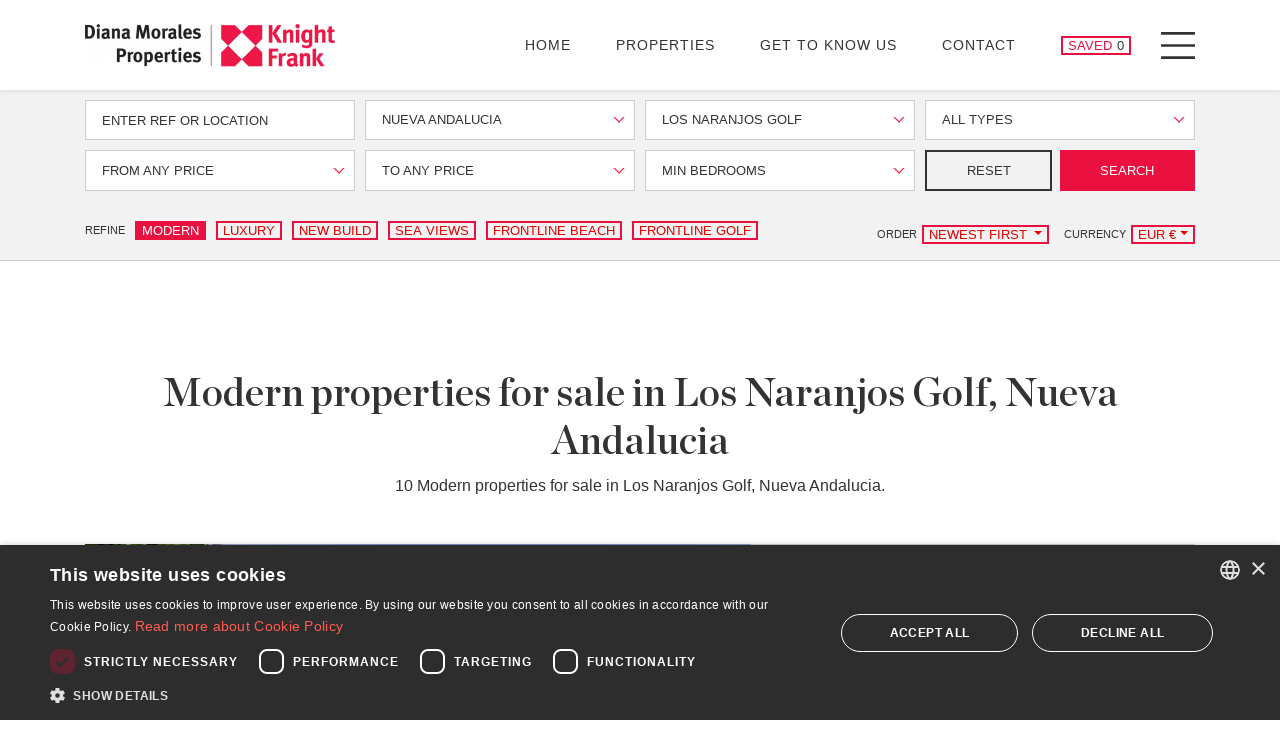

--- FILE ---
content_type: text/html; charset=UTF-8
request_url: https://www.dmproperties.com/property/marbella-all/nueva-andalucia/los-naranjos-golf/modern
body_size: 28802
content:
<!doctype html><html lang="en" prefix="og: https://ogp.me/ns#"><head><meta charset="UTF-8"><meta name="viewport" content="width=device-width, initial-scale=1"><link rel="profile" href="https://gmpg.org/xfn/11"><link rel="preconnect" href="https://media.inmobalia.com/"><link rel='dns-prefetch' href="https://media.inmobalia.com/"><link rel="preconnect" href="https://www.googletagmanager.com/"><link rel='dns-prefetch' href="https://www.googletagmanager.com/"><link rel="preconnect" href="https://www.google-analytics.com/"><link rel='dns-prefetch' href="https://www.google-analytics.com/"><link rel="preload" href="https://www.dmproperties.com/wp-content/themes/inmobasolidbase/src/fonts/chronicle-display-black.woff2" as="font" type="font/woff2" crossorigin><link rel="preload" href="https://www.dmproperties.com/wp-content/themes/inmobasolidbase/src/fonts/chronicle-display-roman.woff2" as="font" type="font/woff2" crossorigin><link rel="preload" href="https://www.dmproperties.com/wp-content/themes/inmobasolidbase/src/fonts/chronicle-display-light-italic.woff2" as="font" type="font/woff2" crossorigin><link rel="preload" href="https://www.dmproperties.com/wp-content/themes/inmobasolidbase/src/fonts/chronicle-display-semibold.woff2" as="font" type="font/woff2" crossorigin><style>@font-face {font-family: Chronicle;src: url("https://www.dmproperties.com/wp-content/themes/inmobasolidbase/src/fonts/chronicle-display-black.eot") format("eot");src: url("https://www.dmproperties.com/wp-content/themes/inmobasolidbase/src/fonts/chronicle-display-black.ttf") format("ttf");src: url("https://www.dmproperties.com/wp-content/themes/inmobasolidbase/src/fonts/chronicle-display-black.woff") format("woff");src: url("https://www.dmproperties.com/wp-content/themes/inmobasolidbase/src/fonts/chronicle-display-black.woff2") format("woff2");font-weight: 700;font-display: swap;} @font-face {font-family: Chronicle;src: url("https://www.dmproperties.com/wp-content/themes/inmobasolidbase/src/fonts/chronicle-display-light-italic.eot") format("eot");src: url("https://www.dmproperties.com/wp-content/themes/inmobasolidbase/src/fonts/chronicle-display-light-italic.ttf") format("ttf");src: url("https://www.dmproperties.com/wp-content/themes/inmobasolidbase/src/fonts/chronicle-display-light-italic.woff") format("woff");src: url("https://www.dmproperties.com/wp-content/themes/inmobasolidbase/src/fonts/chronicle-display-light-italic.woff2") format("woff2");font-weight: 300;font-style: italic;font-display: swap;}@font-face {font-family: Chronicle;src: url("https://www.dmproperties.com/wp-content/themes/inmobasolidbase/src/fonts/chronicle-display-roman.eot") format("eot");src: url("https://www.dmproperties.com/wp-content/themes/inmobasolidbase/src/fonts/chronicle-display-roman.ttf") format("ttf");src: url("https://www.dmproperties.com/wp-content/themes/inmobasolidbase/src/fonts/chronicle-display-roman.woff") format("woff");src: url("https://www.dmproperties.com/wp-content/themes/inmobasolidbase/src/fonts/chronicle-display-roman.woff2") format("woff2");font-weight: 400;font-display: swap;}@font-face {font-family: Chronicle;src: url("https://www.dmproperties.com/wp-content/themes/inmobasolidbase/src/fonts/chronicle-display-semibold.eot") format("eot");src: url("https://www.dmproperties.com/wp-content/themes/inmobasolidbase/src/fonts/chronicle-display-semibold.ttf") format("ttf");src: url("https://www.dmproperties.com/wp-content/themes/inmobasolidbase/src/fonts/chronicle-display-semibold.woff") format("woff");src: url("https://www.dmproperties.com/wp-content/themes/inmobasolidbase/src/fonts/chronicle-display-semibold.woff2") format("woff2");font-weight: 500;font-display: swap;}h1{font-family: "Chronicle","Times New Roman","Times",serif;}</style><link rel="alternate" hreflang="en" href="https://www.dmproperties.com/property/marbella-all/nueva-andalucia/los-naranjos-golf/modern"><link rel="alternate" hreflang="es" href="https://www.dmproperties.com/es/propiedades/marbella-todo/nueva-andalucia/los-naranjos-golf/modernas"><link rel="alternate" hreflang="de" href="https://www.dmproperties.com/de/immobilien/marbella-alle/nueva-andalucia/los-naranjos-golf/moderne"><link rel="alternate" hreflang="fr" href="https://www.dmproperties.com/fr/proprietes/marbella-tout/nueva-andalucia/los-naranjos-golf/moderne"><link rel="alternate" hreflang="ru" href="https://www.dmproperties.com/ru/nedvizhimost/marbela-vse/novaa-andalusia/los-naranjos-golf/sovremennaya"><link rel="alternate" hreflang="x-default" href="https://www.dmproperties.com/property/marbella-all/nueva-andalucia/los-naranjos-golf/modern"><title>Modern properties for sale in Los Naranjos Golf, Nueva Andalucia</title><meta name="description" content="Showing 10 Modern properties for sale in Los Naranjos Golf, Nueva Andalucia. Villa Malibu, Nueva Andalucía – exceptional design and location. Villa ..."><link rel="canonical" href="https://www.dmproperties.com/property/marbella-all/nueva-andalucia/los-naranjos-golf/modern"/><meta property="og:locale" content="en_GB"/><meta property="og:title" content="Modern properties for sale in Los Naranjos Golf, Nueva Andalucia"/><meta property="og:description" content="Showing 10 Modern properties for sale in Los Naranjos Golf, Nueva Andalucia. Villa Malibu, Nueva Andalucía – exceptional design and location. Villa ..."/><meta property="og:url" content="https://www.dmproperties.com/property/marbella-all/nueva-andalucia/los-naranjos-golf/modern"/><meta property="og:site_name" content="DM Properties Marbella"/><meta property="og:type" content="website"/><meta property="og:image" content="https://media.inmobalia.com/imgV1/B8vEv5Xh_V8qnoSVk7qSFqTF0IzVRRA8CyHfYqz7g6KcTAfPL7sV7GC77J1A~r1lroa84n0sHf~T0C8yK2phPLP5TcJCWe_smz9HMKAViul8S4X0eVk8DG8VYx5rLuiP9I4FyaLZbiCO_dtvmvnaxL0yNfnSMsQuTctGOuPI5cIfpv7PgC_SdUF2UXPrGtG_smRMtGbOA~cBLY~RrDMLhv_efQ7fEpEI82Ikfnd1gnDmBgsD5wXfA7HfI~E0XgxrOzqGK~qJeL0H3K0STd0dKw0UBP~Ug~C0smJElQM~rBbpCu~fmNE_I0p2VuolTdGEpgJcDLcz89ZN0omM~l_61gqCECJfkwq2oraVVllkcjDKN3r2m7LO9Vgll36vQpoJBDNu0VOFNkxdM7jZnQ2yFw--.jpg"/><meta property="og:image:width" content="1200"/><meta property="og:image:height" content="675"/><meta property="og:image:type" content="image/webp"/><meta name="twitter:card" content="summary_large_image"/><script type="application/ld+json">{"@context":"http://schema.org","@type":"BreadcrumbList","itemListElement":[{"@type":"ListItem","position":1,"item":"https://www.dmproperties.com/property","name":"All properties for sale"},{"@type":"ListItem","position":2,"item":"https://www.dmproperties.com/property/marbella-all","name":"Marbella (All)"},{"@type":"ListItem","position":3,"item":"https://www.dmproperties.com/property/marbella-all/nueva-andalucia","name":"Nueva Andalucia"},{"@type":"ListItem","position":4,"item":"https://www.dmproperties.com/property/marbella-all/nueva-andalucia/los-naranjos-golf","name":"Los Naranjos Golf"},{"@type":"ListItem","position":5,"item":"https://www.dmproperties.com/property/marbella-all/nueva-andalucia/los-naranjos-golf/modern","name":"Modern"}]}</script><script type="application/ld+json">{"@context":"https://schema.org","@type":"ItemList","itemListElement":[{"@type":"ListItem","position":1,"item":{"@context":"http://schema.org","@type":"Product","name":"Villa Malibu, Nueva Andaluc\u00eda \u2013 exceptional design and location","description":"Villa Malibu is located in the heart of Nueva Andaluc\u00eda, in the prestigious Golf Valley. Its location allows you to reach Puerto Ban\u00fas and its beaches ...","productId":"DM4872-86","sku":"DM4872-86","mpn":"DM4872-86","image":"https://media.inmobalia.com/imgV1/B8vEv5Xh_V8qnoSVk7qSFqTF0IzVRRA8CyHfYqz7g6KcTAfPL7sV7GC77J1A~r1lroa84n0sHf~T0C8yK2phPLP5TcJCWe_smz9HMKAViul8S4X0eVk8DG8VYx5rLuiP9I4FyaLZbiCO_dtvmvnaxL0yNfnSMsQuTctGOuPI5cIfpv7PgC_SdUF2UXPrGtG_smRMtGbOA~cBLY~RrDMLhv_efQ7fEpEI82Ikfnd1gnDmBgsD5wXfA7HfI~E0XgxrOzqGK~qJeL0H3K0STd0dKw0UBP~Ug~C0smJElQM~rBbpCu~fmNE_I0p2VuolTdGEpgJcDLcz89ZN0omM~l_61gqCECJfkwq2oraVVllkcjDKN3r2m7LO9Vgll36vQpoJBDNu0VOFNkxdM7jZnQ2yFw--.jpg","offers":{"availability":"https://schema.org/InStock","priceValidUntil":"2026-04-23","url":"https://www.dmproperties.com/property/marbella-all/nueva-andalucia/los-naranjos-golf/villas/DM4872-86","@type":"Offer","priceCurrency":"EUR","price":5850000},"url":"https://www.dmproperties.com/property/marbella-all/nueva-andalucia/los-naranjos-golf/villas/DM4872-86"}},{"@type":"ListItem","position":2,"item":{"@context":"http://schema.org","@type":"Product","name":"Villa 2000, a wonderful frontline golf villa in Los Naranjos","description":"Located in the heart of Nueva Andaluc\u00eda, in one of Marbella&#039;s most sought-after private developments, this villa sits on an elevated plot with ...","productId":"DM4836-179","sku":"DM4836-179","mpn":"DM4836-179","image":"https://media.inmobalia.com/imgV1/B8vEv5Xh_V8qnoSVk7qSFqTF0IzVRRA8CyHfYqz7g6KcTAfPL7sV7GC77J1A~r1lroa84n0sHf~T0C8yK2phPLP5TcJCWe_smz9HMKAViul8S4X0eVk8DG8VYx5rLuiP9I0DqJb4BHESVHmd~5LeA6zk0ObpIOMthSZ77adsiKuaJ1cDBypaYJUM4lgG1l1Qw7ZhJDBhh42uhC7tctz11e9QbG8t3LSO~cuWvxn0Fmuuveix8uZX1iDM_vzyRUUD2tDF6yrNm0CsdwhlQa5Dsjt6Bz78T89f1CeenTNjUZkoSIBjzRDWUSakx8nYUNzsp6YZqR9kZSpHshZ1BAe9_t8b7oiGZofS1jYa_azgQJH2muzZh6yPjNTOtjpPqWmBZzGGKnXlbJCixnBTXlaekA--.jpg","offers":{"availability":"https://schema.org/InStock","priceValidUntil":"2026-04-23","url":"https://www.dmproperties.com/property/marbella-all/nueva-andalucia/los-naranjos-golf/villas/DM4836-179","@type":"Offer","priceCurrency":"EUR","price":7350000},"url":"https://www.dmproperties.com/property/marbella-all/nueva-andalucia/los-naranjos-golf/villas/DM4836-179"}},{"@type":"ListItem","position":3,"item":{"@context":"http://schema.org","@type":"Product","name":"Villa Laurus, a standout home in Los Naranjos Golf","description":"Villa Laurus is a bright and inviting home set in the quiet residential area of Los Naranjos Golf, in the heart of Marbella\u2019s Golf Valley. Well ...","productId":"DM5219-01","sku":"DM5219-01","mpn":"DM5219-01","image":"https://media.inmobalia.com/imgV1/B8vEv5Xh_V8qnoSVk7qSFqTF0IzVRRA8CyHfYqz7g6KcTAfPL7sV7GC77J1A~r1lroa84n0sHf~T0C8yK2phPLP5TcJCWe_smz9HMKAViul8S4X0eVk8DG8VYx5rLuiP9I0CJ53PFjp3jrh0bc3ONmXcP~[base64]~Ichc51EsUFJudm2OgUjybvfgXKtYFgxZqLrQe~lwAA--.jpg","offers":{"availability":"https://schema.org/InStock","priceValidUntil":"2026-04-23","url":"https://www.dmproperties.com/property/marbella-all/nueva-andalucia/los-naranjos-golf/villas/DM5219-01","@type":"Offer","priceCurrency":"EUR","price":4495000},"url":"https://www.dmproperties.com/property/marbella-all/nueva-andalucia/los-naranjos-golf/villas/DM5219-01"}},{"@type":"ListItem","position":4,"item":{"@context":"http://schema.org","@type":"Product","name":"Villa Nazari, cosy and sophisticated frontline golf villa","description":"Located in the heart of Nueva Andaluc\u00eda, this exclusive frontline golf villa offers a life surrounded by nature and tranquillity, only minutes away from ...","productId":"DM4857-41","sku":"DM4857-41","mpn":"DM4857-41","image":"https://media.inmobalia.com/imgV1/B8vEv5Xh_V8qnoSVk7qSFqTF0IzVRRA8CyHfYqz7g6KcTAfPL7sV7GC77J1A~r1lroa84n0sHf~T0C8yK2phPLP5TcJCWe_smz9HMKAViul8S4X0eVk8DG8VYx5rLuiP9I0Oj58rxWANCu4lET9CZZQdpa2ozs~_zZCy8l8dsaLckkR3KdtBJuH5sr0_Kh4V7PXlFZ_3nZ2WMNaWSkchOvzMVqEpvk8FBUahPwvCKbJLg40p9YZOloC2gTpM4AzQfRKPJiqldZxcHdcsgbUKz3DE2Y5vpg6ua~Kkqmqd0MdCWDG5FXGqKr9xEtdvJTEUyWKfmho4QD2aIWHTnUDXFalMT5Dk4dK3y58JbILElm3vAaHc0409eeUWzI~Rx16DL0UYt_jQbv11hIkKWnXCpA--.jpg","offers":{"availability":"https://schema.org/InStock","priceValidUntil":"2026-04-23","url":"https://www.dmproperties.com/property/marbella-all/nueva-andalucia/los-naranjos-golf/villas/DM4857-41","@type":"Offer","priceCurrency":"EUR","price":5895000},"url":"https://www.dmproperties.com/property/marbella-all/nueva-andalucia/los-naranjos-golf/villas/DM4857-41"}},{"@type":"ListItem","position":5,"item":{"@context":"http://schema.org","@type":"Product","name":"Villa Oak, beautiful Villa in front line golf","description":"This villa with beautiful views to La Concha mountain and Los Naranjos golf course is situated on a plot of 1500 m2. El Valle del Golf is a residential ...","productId":"DMCO4808-06","sku":"DMCO4808-06","mpn":"DMCO4808-06","image":"https://media.inmobalia.com/imgV1/B8vEv5Xh_V8qnoSVk7qSFqTF0IzVRRA8CyHfYqz7g6KcTAfPL7sV7GC77J1A~r1lroa84n0sHf~T0C8yK2phPLP5TcJCWe_smz9HMKAViul8S4X0eVk8DG8VYx5rLuiP9I0JuDChkU9zyMKB8w_Z~d2DWFZ9kmrtE~KqLVgmP5TZ8JMaDfOle06vIxKnj8O1CN1Jt3Oi3NAWn1xByduiEpPFOxyVPbuI~uTfL_OVKqqLgCpLqsRXoXYAN9VZzEoBzOTfPefM3_9ZqtJQlg7WE8oq86rQbgawaPoFCR8RPYC76iMZEw~QS8NMDYYGYQIKKWYnCrAtOHb8pvvlxllF9lkWYsztRrBRFKM4h4EiPix3~KmWQanY1yHg8Hf8H6vQgbrgz9jJANFi0PCKsoQpdg--.jpg","offers":{"availability":"https://schema.org/InStock","priceValidUntil":"2026-04-23","url":"https://www.dmproperties.com/property/marbella-all/nueva-andalucia/los-naranjos-golf/villas/DMCO4808-06","@type":"Offer","priceCurrency":"EUR","price":5995000},"url":"https://www.dmproperties.com/property/marbella-all/nueva-andalucia/los-naranjos-golf/villas/DMCO4808-06"}},{"@type":"ListItem","position":6,"item":{"@context":"http://schema.org","@type":"Product","name":"6 bedroom front line golf villa","description":"Spectacular villa in a privileged setting offering beautiful golf views in the exclusive residential area of Los Naranjos in the heart of the &quot;Golf ...","productId":"DMCO2654-01","sku":"DMCO2654-01","mpn":"DMCO2654-01","image":"https://media.inmobalia.com/imgV1/B8vEv5Xh_V8qnoSVk7qSFqTF0IzVRRA8CyHfYqz7g6KcTAfPL7sV7GC77J1A~r1lroa84n0sHf~T0C8yK2phPLP5TcJCWe_smz9HMKAViul8S4X0eVk8DG8VYx5rLuiP9Iz2OQOa2UV2PkRi03hS8UWVKdT03QV5gb4PTtAT4ZGTVOZZYf662P19Lwdr48oUTgu~52dd4l55ncSNq0hWsqtneBQcZLE5J1Bpe86hFdHKQiLQxrAS2a4Z49~pPqu~ONO3Rj8JqaTnbDM7aubm68eFa7j_IkbTag2EV65EbaZlWhpF79PO9oC7WuwnZhF4rM1md2cuXg5dsPLTWygbeXPj6NBPFPY5yIoigTUnQzgeQ7aRcjoj95e3UtGjDZhmXm9axqnuOgCDGgGt2IQBMQ--.jpg","offers":{"availability":"https://schema.org/InStock","priceValidUntil":"2026-04-23","url":"https://www.dmproperties.com/property/marbella-all/nueva-andalucia/los-naranjos-golf/villas/DMCO2654-01","@type":"Offer","priceCurrency":"EUR","price":5250000},"url":"https://www.dmproperties.com/property/marbella-all/nueva-andalucia/los-naranjos-golf/villas/DMCO2654-01"}},{"@type":"ListItem","position":7,"item":{"@context":"http://schema.org","@type":"Product","name":"Marein Natura: spectacular project of villa in Los Naranjos Golf","description":"Project for a villa in a privileged environment in the residential area of Los Naranjos, with international schools, a variety of restaurants, bars, and ...","productId":"DM4866-02","sku":"DM4866-02","mpn":"DM4866-02","image":"https://media.inmobalia.com/imgV1/B8vEv5Xh_V8qnoSVk7qSFqTF0IzVRRA8CyHfYqz7g6KcTAfPL7sV7GC77J1A~r1lroa84n0sHf~T0C8yK2phPLP5TcJCWe_smz9HMKAViul8S4X0eVk8DG8VYx5rLuiP9ItX8yhyVp1w~Yfm0d9HO9UEYyodfPo_6FaI~fiIndoDt5a4iTkTvFyjSS0HQsHSGwrXk2vX3fX1siQmFB3FQz39S3YB9hNx4nT9WUjZ4FjtS_HOSkAp5b60wAj44BbmGTs2SkAg~fUVG9I~BKiVPxVZGYPQTO98Wrz~pAvSmHNMoQQq_tnyLbNTQYiYO0NyI_ugsZISFiGMGwjpNXijIEBVXy7oUzqme~v1VHDSTjLbbISOmNGAEaIC4CY~0kvs60IrgbcR_bBcTFFmqGafCw--.jpg","offers":{"availability":"https://schema.org/InStock","priceValidUntil":"2026-04-23","url":"https://www.dmproperties.com/property/marbella-all/nueva-andalucia/los-naranjos-golf/villas/DM4866-02","@type":"Offer","priceCurrency":"EUR","price":3980000},"url":"https://www.dmproperties.com/property/marbella-all/nueva-andalucia/los-naranjos-golf/villas/DM4866-02"}}]}</script><link rel='stylesheet' id='inm-css-css' href='https://www.dmproperties.com/wp-content/themes/inmobasolidbase/dist/src/css/main.css?ver=1.0.44' media='all'/><link rel="shortcut icon" href="/favicon.ico"><link rel="icon" type="image/png" sizes="512x512" href="/icon-512x512.png"><link rel="icon" type="image/png" sizes="384x384" href="/icon-384x384.png"><link rel="icon" type="image/png" sizes="192x192" href="/icon-192x192.png"><link rel="icon" type="image/png" sizes="152x152" href="/icon-152x152.png"><link rel="icon" type="image/png" sizes="144x144" href="/icon-144x144.png"><link rel="icon" type="image/png" sizes="128x128" href="/icon-128x128.png"><link rel="icon" type="image/png" sizes="96x96" href="/icon-96x96.png"><link rel="icon" type="image/png" sizes="72x72" href="/icon-72x72.png"><link rel="manifest" href="/manifest.json"><meta name="msapplication-TileColor" content="#333333"><meta name="theme-color" content="#ffffff"></head><body class="properties"> <noscript><iframe src="https://www.googletagmanager.com/ns.html?id=GTM-5PCNSJG" height="0" width="0" style="display:none;visibility:hidden"></iframe></noscript> <header id="header" class="fixed-top shadow-sm"> <nav class="navbar p-0"> <div class="container position-relative"> <a class="navbar-brand d-block p-0 mr-auto" href="https://www.dmproperties.com" title="DM Properties Marbella"> <picture><source sizes="(max-width: 767px) 200px, 250px" width="250" srcset="https://media.inmobalia.com/imgV1/B98Le8~d7MycitsZIsdDfgYkvJ_H0dSAGw3o4JX4xzXlr5qBTUePopLTpDeXSOhI9Ut3P06AfsHc5~QPphneiRU4GagyTm7amOd104eIsxj9OrT~c1vDW_KMXo1B0SktQd~BN4fiOGQGDqm9_jNUSaKCwIEJjTphyHf3f9~l.png 250w,https://media.inmobalia.com/imgV1/B98Le8~d7MvYG971t~IRAV0KRMqT1k9AmMeLwEQ5PKVZyBk8dXzHpBfmVYf9ziWC7i4oheZoGZcHyOX1yuOGG3g76soswaYp_xas8wuz1p5jtBQ3HMqF1~zVVmCelWbYT32_BqMC8xffnWBXsA1G4m0MS5ODzZs34R38Gh4y.png 500w" type="image/webp"><img width="250" height="43" alt="Diana Morales Properties | Knight Frank" src="https://media.inmobalia.com/imgV1/B98Le8~d7MycitsZIsdDeifjdt3Xkj_pnqTBlIjkzje1FlU53x3foDWfpGKfdpOFI26BM3ICgzZ06Oaafe~5f8LOxcC3AIPc~awIqb_INuzv0BaSmpZ5~INoN3WAPkfQ94F88AkuFry_Aq6grpBtVRS2SIBFtkE-.png"></picture> </a> <ul id="primary-menu" class="navbar-nav d-none d-xl-flex flex-row align-items-center text-uppercase mt-0"><li class="nav-item mr-5"><a class="nav-link" href="https://www.dmproperties.com/"> Home</a></li><li class="nav-item mr-5"><a class="nav-link" href="/property"> Properties</a></li><li class="nav-item mr-5"><a class="nav-link" href="https://www.dmproperties.com/about-us"> Get to know us</a></li><li class="nav-item mr-5"><a class="nav-link" href="https://www.dmproperties.com/contact"> Contact</a></li></ul> <a href="https://www.dmproperties.com/contact" class="portfolio-button d-flex btn btn-outline-primary btn-sm text-uppercase px-1 py-0 mr-3 mr-xl-4 inm_pfl_num"> <span class="d-none d-md-block mr-1">Saved</span> <span class="number" data-pfl-lang="en" data-pfl-num>&nbsp;&nbsp;</span> <span class="sr-only">Saved properties</span> </a> <button class="menu-button d-flex justify-content-center align-items-center p-0 bg-transparent border-0" type="button" data-toggle="modal" data-target="#menuModal"> <span class="menu-icon bg-transparent" aria-hidden="true"></span> <span class="sr-only">Menu</span> </button> </div> </nav> </header><main id="main"> <div id="collapseRefine" class="collapse"> <div data-headroom data-offset="90" class="refine-container w-100 d-flex align-items-center bg-light border-bottom"> <div class="container"> <form action="/searchproperty" id="searchform" autocomplete="off" data-inmforminit='{"lang":"en","filter":"sale","subareas":[813],"options":["modern"],"currency":"EUR","orig-price":[]}' data-origpricekey = "orig-price" > <input type="hidden" name="l" value="en"/> <input type="hidden" name="o" value=""/><input type="hidden" name="op[]" value="modern"/> <div class="form-row"> <input type="hidden" name="f" value="sale"/> <input type="hidden" name="curr" value="eur"/> <div class="form-group col-md-6 col-lg-3"> <input id="searchform-ref" class="form-control text-uppercase rounded-0" type="text" name="r" placeholder="Enter Ref or Location" minlength="4" data-message="Please, enter at least 4 characters to perform a search by reference"/> </div> <div class="form-group col-md-6 col-lg-3"> <div name="c[]" class="mw-100 form-control d-flex align-items-center rounded-0 text-uppercase vscomp-ele" id="searchform-c" placeholder="All Locations" data-reloader="1" data-search-text="Search..."> <div class="vscomp-ele-wrapper vscomp-wrapper closed has-search-input popup-position-center"> <div class="vscomp-toggle-button"> <div class="vscomp-value"> Nueva Andalucia </div> <div class="vscomp-arrow"></div> </div> </div> </div> </div> <div class="form-group col-md-6 col-lg-3"> <div name="a[]" id="searchform-areas" placeholder="All areas" class="mw-100 form-control d-flex align-items-center rounded-0 text-uppercase vscomp-ele" data-disabled="disabled" data-reloader="1" data-search-text="Search..."> <div class="vscomp-ele-wrapper vscomp-wrapper closed has-search-input popup-position-center"> <div class="vscomp-toggle-button"> <div class="vscomp-value"> Los Naranjos Golf </div> <div class="vscomp-arrow"></div> </div> </div> </div> </div> <div class="form-group col-md-6 col-lg-3"> <div class="mw-100 form-control d-flex align-items-center rounded-0 text-uppercase vscomp-ele" name="t[]" id="searchform-types" placeholder="All types"> <div class="vscomp-ele-wrapper vscomp-wrapper closed has-search-input popup-position-center"> <div class="vscomp-toggle-button"> <div class="vscomp-value"> All types </div> <div class="vscomp-arrow"></div> </div> </div> </div> </div> </div> <div class="form-row"> <div class="form-group col-md-6 col-lg-3"> <div name="pf" class="mw-100 form-control d-flex align-items-center rounded-0 text-uppercase vscomp-ele" id="searchform-pricefrom" placeholder="From any price" data-values='{"EUR":[300000,400000,500000,750000,1000000,1500000,2000000,2500000,5000000,10000000],"RUB":[10000000,15000000,20000000,25000000,50000000,75000000,100000000,150000000,200000000,300000000,600000000],"GBP":[300000,400000,500000,750000,1000000,1500000,2000000,2500000,5000000,10000000],"USD":[300000,400000,500000,750000,1000000,1500000,2000000,2500000,5000000,10000000]}' data-label="From"> <div class="vscomp-ele-wrapper vscomp-wrapper closed has-search-input popup-position-center"> <div class="vscomp-toggle-button"> <div class="vscomp-value"> From any price </div> <div class="vscomp-arrow"></div> </div> </div> </div> </div> <div class="form-group col-md-6 col-lg-3"> <div name="pt" class="mw-100 form-control d-flex align-items-center rounded-0 text-uppercase vscomp-ele" id="searchform-pricefrom" placeholder="To any price" data-values='{"EUR":[300000,400000,500000,750000,1000000,1500000,2000000,2500000,5000000,10000000,-10000000],"RUB":[10000000,15000000,20000000,25000000,50000000,75000000,100000000,150000000,200000000,300000000,600000000,-600000000],"GBP":[300000,400000,500000,750000,1000000,1500000,2000000,2500000,5000000,10000000,-10000000],"USD":[300000,400000,500000,750000,1000000,1500000,2000000,2500000,5000000,10000000,-10000000]}' data-label="To"> <div class="vscomp-ele-wrapper vscomp-wrapper closed has-search-input popup-position-center"> <div class="vscomp-toggle-button"> <div class="vscomp-value"> To any price </div> <div class="vscomp-arrow"></div> </div> </div> </div> </div> <div class="form-group col-md-6 col-lg-3"> <div class="mw-100 form-control d-flex align-items-center rounded-0 text-uppercase vscomp-ele" name="b" id="searchform-beds" placeholder="Min bedrooms" data-values='[1,2,3,4,5,6]' data-label=Min data-suffix-singular="Bedroom" data-suffix-plural="Bedrooms"> <div class="vscomp-ele-wrapper vscomp-wrapper closed has-search-input popup-position-center"> <div class="vscomp-toggle-button"> <div class="vscomp-value"> Min bedrooms </div> <div class="vscomp-arrow"></div> </div> </div> </div> </div> <div class="form-group d-flex col-md-6 col-lg-3"> <button type="button" data-type="reset" class="flex-fill btn btn-outline-dark btn-sm text-uppercase mr-2">Reset</button> <button type="submit" class="flex-fill btn btn-primary btn-sm text-uppercase">Search</button> </div> </div></form> <div class="row justify-content-lg-between mt-3 mb-2"> <style> .colorm button{ color: #df0000; }</style><div class="colorm col-lg-auto d-flex align-items-start align-items-md-center mb-2 mb-xxl-0"> <small class="text-uppercase mt-2 mt-md-0 mr-1">Refine</small> <div class="d-flex align-items-center justify-content-start flex-wrap"> <button type="button" class="btn btn-outline-primary btn-sm text-uppercase py-0 px-1 my-1 mx-1 active" data-updateoption="modern">Modern</button> <button type="button" class="btn btn-outline-primary btn-sm text-uppercase py-0 px-1 my-1 mx-1" data-updateoption="luxury">Luxury</button> <button type="button" class="btn btn-outline-primary btn-sm text-uppercase py-0 px-1 my-1 mx-1" data-updateoption="newbuild">New Build</button> <button type="button" class="btn btn-outline-primary btn-sm text-uppercase py-0 px-1 my-1 mx-1" data-updateoption="seaviews">Sea Views</button> <button type="button" class="btn btn-outline-primary btn-sm text-uppercase py-0 px-1 my-1 mx-1" data-updateoption="frontlinebeach">Frontline Beach</button> <button type="button" class="btn btn-outline-primary btn-sm text-uppercase py-0 px-1 my-1 mx-1" data-updateoption="frontlinegolf">Frontline Golf</button> </div></div><div class="colorm col-lg-auto d-flex flex-wrap"> <div class="d-flex align-items-center mr-3"> <small class="text-uppercase mr-1">Order</small> <div class="btn-group my-1" role="group"> <button type="button" class="btn btn-outline-primary btn-sm text-uppercase py-0 px-1 dropdown-toggle" data-toggle="dropdown" aria-expanded="false" data-order-url="/property/marbella-all/nueva-andalucia/los-naranjos-golf/modern"> Newest first </button> <div class="dropdown-menu rounded-0"> <button data-order-change="priced" class="dropdown-item">Higher price first</button><button data-order-change="pricea" class="dropdown-item">Lower price first</button> </div> </div> </div> <div class="d-flex align-items-center"> <div class="d-flex align-items-center"> <small class="text-uppercase mr-1">Currency</small> <div class="btn-group my-1" role="group"> <button id="currencySelector" type="button" style="min-width: 64px" class="btn btn-outline-primary btn-sm text-uppercase py-0 px-1 dropdown-toggle" data-toggle="dropdown" aria-expanded="false">••••••</button> <div class="dropdown-menu rounded-0"> <button data-currency-change="EUR" class="dropdown-item">EUR €</button><button data-currency-change="GBP" class="dropdown-item">GBP £</button><button data-currency-change="USD" class="dropdown-item">USD $</button><button data-currency-change="RUB" class="dropdown-item">RUB ₽</button> </div> </div> </div> </div></div> </div> </div> </div> </div> <button class="d-block d-md-none btn btn-primary btn-sm text-uppercase mx-auto mt-5" type="button" data-toggle="collapse" data-target="#collapseRefine" aria-expanded="true" aria-controls="collapseRefine">Refine your search</button> <div class="container pt-3 pb-4"> <h1 class="text-center">Modern properties for sale in Los Naranjos Golf, Nueva Andalucia</h1> <p class="text-center">10 Modern properties for sale in Los Naranjos Golf, Nueva Andalucia.</p> </div> <div class="container mb-6"> <div class="jumbotron jumbotron-outline jumbotron-60-40 d-flex flex-column flex-lg-row position-relative bg-white p-0 mb-5 rounded-0"> <div class="jumbotron-image d-flex flex-fill position-relative"> <script type="application/ld+json">
			{
				"@context": "https://schema.org",
				"@type": "VideoObject",
				"name": "Los Naranjos Golf, Villa Malibu, Nueva Andalucía – exceptional design and location",
				"description": "Villa Malibu is located in the heart of Nueva Andalucía, in the prestigious Golf Valley. Its location allows you to...",
				"thumbnailUrl": "https://img.youtube.com/vi/nPDxXu8VCEM/maxresdefault.jpg",
				"uploadDate": "2025-09-10T16:51:12+0000", "embedUrl": "https://youtu.be/nPDxXu8VCEM"			
			}
			</script><picture><source media="(min-width: 1400px) or (max-width: 991px)" sizes="(max-width: 417px) 387px, (max-width: 575px) calc(100vw - 30px), (max-width: 767px) 510px, (max-width: 991px) 690px, (max-width: 1199px) 930px, (max-width: 1399px) 1031px, 774px" width="774" height="500" srcset="https://media.inmobalia.com/imgV1/B8vEv5Xh~9eLgpDmqLzC~M1UbBecSKhhQlNGJwpxI3cuNsUibQpyds1G6sRMczQozog5azlO4f5LvrwcTJIiFP4ModLtThlC~PlMddoYWsz7xv6oB2hTGP~FASN_BYdKrqZLDVmJmIbX8qCxGC2Zk76Ewe2OgFlL_SYP3hh6_jGElWuaAByRy6_qiJ0NbdkwmFF8VaaFjkS~tJhC52fRyAMZ6EJOHEWIEW1KIsTAPLh1ktUBfYvuUigZHEVKFHDjsGet2EouxjXt3tLAr6gyAW0B_yh9E1zTZEd5p6RmSO_nhbra~wXgpT69RFecyT4k176fV0mywbVTtf2B_D1UKqDDLy8bR6XNC7kQQBEZSiWjzNkG0_GPTRc7jFZmuVqD2EGE5sM_uzAHLCDBSgO~.jpg 774w,https://media.inmobalia.com/imgV1/B8vEv5Xh_Vj~qUm4FJDdM~_eJeh06Frn8KtbZCJCyFM~6P6okBeGR942vX9sBRMIzDyzNbs6bhFJ~I~Smxhkh1uqRu4_QVPNImaRF~GZ1u5ud5FZm1xQCxwtNhdFDsysugLOhmbFuYvji6hXc~CINORKFIayMX1KKYvsHAsF2z0sJfdgcWch~XmF~t1ZVW4LPLp3KAg0AvcpAJSCxkYj7MZfQzO4VTKQWmRBfVP17Rq6uw1gAb3qRrr0NRwt8jNLsHp5S95EOKne2XkYxssKF5uM3VazMpJX51dEuFGXQUx2bRWmcuUk0lc9HRm1YCmGLyI6Qp3Y4QhKGfhKNKST2VZxqANcBf_YNXwXaiMTrSa3ZLjCgD~hYi2~J2xK705uSwSw58CFwlUBHwbDw3jPmpo-.jpg 1548w" type="image/webp"><source width="690" height="690" srcset="https://media.inmobalia.com/imgV1/B8vEv5Xh~[base64]~qBPsgOMWkCPVHo5sJxbFQXJ2vFeZUT9hqTYvUHgZMYc1XFEDdq0LVkGsp4LNR~YBIPdDLX0lEZwCzih5Ekc4klQiDANUrM6h~O3mUlj5E8~EbTEo1jgN0TwTktsxZ_F8LNq~JUm2T7aVEfv1GpPDzOhw6Mlo4_wT8D2uqMx5DIx5lj1t67hz.jpg 690w" type="image/webp"><img class="image-fit position-absolute" alt="Los Naranjos Golf, Villa Malibu, Nueva Andalucía – exceptional design and location" width="1920" height="1080" src="https://media.inmobalia.com/imgV1/B8vEv5Xh_VThvnEqMx4G0ZxU~~H0Ar_8Bn_AfAx~4dnt796zQ9QIPwzdr9PkzIdRpbeOYktBAPFfTt23HPhndt5b7cRr2vg76pwDjdUVJPRRNfZ~VULzPDXIJ4dP0yJHzdx2hzO1dHayEz2Y0tibdXn7~Y3sz7MMKqYgyKWaoz5S0eItFtDPDnUn1~hL~Efe9Wos8bIuRMOfftTGxbSNcqzfgK3vTITbyUX361Mn6WvzJrZQa4ObKJl5xgMjTUOHTmfB5VNfgu_qatCiaV2YEaItpKm2vzGHWGgkxVoHVeBsf8G~y7a_VYo88x6WjOr~S~M9m2RNX6IMKkNaItn9Nz9qYVYlctzuwi5LDXovk6cm7XPHnNbGAiDdsIdqzZ951A--.jpg"></picture> <a class="media-thumb d-none d-md-block position-absolute isVideo" data-fancybox href="https://youtu.be/nPDxXu8VCEM?autoplay=1"> <i class="icon icon-play"></i> <div class="aspect-box panoramic"> <picture><source width="147" height="83" srcset="https://media.inmobalia.com/imgV1/B8vEv5Xh_VmGMPkuhgBensZEOZOJ_XexrGfyief6SFMLum~~j4lNnjOqvKUMnMeSfzNsxk31MVlLKPz1EeUWoSIXcEamNFgRmM85L4WUeAvVlzs095XsM~UBqCBz4mm_18jisFRJkKJc7zG9YgGANAUbvoQ~Y5VgYF9dKpo20Nd7KiO5RQHtgmJ2n8Xx8agckfeWl2VqF4m~5WtXtWbCjMpQIgY~U1MWuPUXIQAr~WXvrnskFhx3jMKs2MGFfKn7KjwtB4R9AUPPUeVm1tds9usloyFfn8HkSeRPRIfxrLEq~Q5MsN1LPHgY81ByN5NSuRLCi8fxu22~tFzVnZ06ydW52Kp3T6yE9kWL8sjvh_TgYCYCdrxyJKXEGS6UwhVLgvx_yllbPnzSEvDVh2w-.jpg 147w" type="image/webp"><img class="image-fit position-absolute" alt="Los Naranjos Golf, Villa Malibu, Nueva Andalucía – exceptional design and location" loading="lazy" width="147" height="83" src="https://media.inmobalia.com/imgV1/B8vEv5Xh_VmGMPkuhhfUn0DL0pCygKImRNrXTBiHFNZDgqPmvYZh6xUOiozv98eFc2jLW7PiN~2WiHgSg6EyLTZFNikxIoFeaEDvi7Htg7xDzz2B5aNAYHtR0EaG2Kq7jeMVC8rV9vveIl8rd1ACxtPf5Uvmh_kduREOVN5x8Y0e63XehXqDDBtnOiIwJy78HiA5U6wPihuKQqEgjm3iQZ3nMZ76ACjM5u3_XV_rt_5MptNP~l7VujcyvpqclnWRKS2ofH1owiuYPAKpanuUf~AGUEi_iFJ_~SWZBgbg1E~~EFSuKIz6f24iJWteTbCc~NQHMmETlVzAQ8KZwd68PYSYaMGvEFEgQj3WOb2nXXNnNfNok9DpsJg47oCsfA--.jpg"></picture> </div> </a> <a class="media-btn d-md-none btn btn-primary btn-sm position-absolute text-uppercase isVideo" data-fancybox href="https://youtu.be/nPDxXu8VCEM?autoplay=1"> <small class="d-flex align-items-center"> <i class="icon icon-play mr-1"></i> play </small> </a> </div> <div class="d-flex flex-column flex-fill p-0"> <div class="d-flex flex-column flex-fill align-items-start justify-content-center p-4 p-lg-5"> <h2 class="mb-3"> <a href="/property/marbella-all/nueva-andalucia/los-naranjos-golf/villas/DM4872-86" class="text-body stretched-link" title="Los Naranjos Golf, Villa Malibu, Nueva Andalucía – exceptional design and location">Los Naranjos Golf, Villa Malibu, Nueva Andalucía – exceptional design and location</a> </h2> <p class="mb-4">Villa Malibu is located in the heart of Nueva Andalucía, in the prestigious Golf Valley. Its location allows you to reach Puerto Banús and its...</p> <ul class="mb-3 list-inline"> <li class="list-inline-item mr-0 ml-1">6 beds</li><li class="list-inline-item mr-0 ml-1 bullet">5 baths</li><li class="list-inline-item mr-0 ml-1 bullet">545 m<sup>2</sup> built</li><li class="list-inline-item mr-0 ml-1 bullet">1,503 m<sup>2</sup> plot</li> </ul> <p class="list-price mb-4"> <span class="d-block mb-1" data-original-price="5850000">€5,850,000</span> </p> <div class="d-flex"> <button type="button" class="btn btn-outline-primary btn-sm text-uppercase mr-2" title="Los Naranjos Golf, Villa Malibu, Nueva Andalucía – exceptional design and location">DM4872-86</button> <button type="button" class="position-relative btn btn-portfolio btn-outline-primary btn-sm text-uppercase inm-portfolio-btn" title="Save" data-pfl-ref="649108" data-pfl-id="649108" data-pfl-filter="sale" data-text-remove="Saved" data-text-add="Save">Save</button> </div> </div> </div></div><div class="jumbotron jumbotron-outline jumbotron-60-40 d-flex flex-column flex-lg-row position-relative bg-white p-0 mb-5 rounded-0"> <div class="jumbotron-image d-flex flex-fill position-relative"> <script type="application/ld+json">
			{
				"@context": "https://schema.org",
				"@type": "VideoObject",
				"name": "Los Naranjos Golf, Villa 2000, a wonderful frontline golf villa in Los Naranjos",
				"description": "Located in the heart of Nueva Andalucía, in one of Marbella&#039;s most sought-after private developments, this villa sits on an...",
				"thumbnailUrl": "https://img.youtube.com/vi/l3RKye2D3ig/maxresdefault.jpg",
				"uploadDate": "2025-06-09T11:22:12+0000", "embedUrl": "https://youtu.be/l3RKye2D3ig"			
			}
			</script><picture><source media="(min-width: 1400px) or (max-width: 991px)" sizes="(max-width: 417px) 387px, (max-width: 575px) calc(100vw - 30px), (max-width: 767px) 510px, (max-width: 991px) 690px, (max-width: 1199px) 930px, (max-width: 1399px) 1031px, 774px" width="774" height="500" srcset="https://media.inmobalia.com/imgV1/B8vEv5Xh~9eLgpDmqLzC~M1UbBecSKhhQlNGJwpxI3cuNsUibQpyds1G6sRMczQozog5azlO4f5LvrwcTJIiFP4ModLtThlC~PlMddoYWsz7xv6oB2hTGP~FASN_BYdKrS4O36NJGumNmzLv4Mjkznw0WnTpmoiPEwipRESkNY8h~7s51u5LCSpbd8~I8oYImwtcCcTjOIvH5cyw_OqjxfXzJGAXpM0faCUwL8qqtsKL7_z7lq9kheOiqsK6WX6AXY4dTKIYsHVaeEiviaOTI3~ZiSMV0dPrd31wK6UNBnPlrIp6LUPI0PzjGEMJoCc4nHGlkR~BRbaGSrubN31aEUMN5_fTdYesAiW1IrGNWT0g1aBQsxx_UElmPb6lF36wfalCXRY0YPJ4dtKWInVH.jpg 774w,https://media.inmobalia.com/imgV1/B8vEv5Xh_Vj~qUm4FJDdM~_eJeh06Frn8KtbZCJCyFM~6P6okBeGR942vX9sBRMIzDyzNbs6bhFJ~I~Smxhkh1uqRu4_QVPNImaRF~GZ1u5ud5FZm1xQCxwtNhdFDsysugLN0u5zedJL1ebfERWsysl9sjD8bSJhWjNbhI1RPRPcSIFsSI0XFijB0wavP8CRU~QNEt3gO5X0oQyoVNVTlXAShs7SOa2tyG1IghwE5uixWnbDl60ozLDKyvE1utxma0CZ~s9RI77wVdppdC6DoQTC00xRW7Z3DFxzOH56y7OQMIBBhkJ~8jxPkVkh9pBO2aDl_mBrzgAfbaNso3rzR3pI~9f0cRJJu8KaUZUaFEvRS0iz2_AmBxmkvAWgfeYCJCOHQgYmASdKvPKjUjJsKvw-.jpg 1548w" type="image/webp"><source width="690" height="690" srcset="https://media.inmobalia.com/imgV1/B8vEv5Xh~qyN2DToj7vgmJDGxsYA6QhGeipW3cp02EFC3aJQpxgSThWHDpMNceuODX2LuKoMDvvOwb6wPhX1LXnK3hlMsrwDX6bVjkvI9Ic79lebaM6Ni0cm7C6XrfsL99G~Te1XeDuiGIZF3pAupQAtVl0SHacdGgHaOCdnerTy80eSsnK23YnKz43WIR4ZJC~S12ApIgFq1KHYyJ5KVJGjc8J6_a81qlRoMPksdqThshdakUbPIArC3vnP0Ew538AxFC3UYsPHda2oXcB~LVR7nnprdF817Y87mqN3jRrKm5L1DvIg6Bsc2IgBmSeru9cFNzL_m8ZASbdoFtK97sD79x579cbf4CEBzKkZ5yveEVGEce5iwh0Jj3t5AyzrzytpsOJjLWTIYhFhZeSb.jpg 690w" type="image/webp"><img class="image-fit position-absolute" alt="Los Naranjos Golf, Villa 2000, a wonderful frontline golf villa in Los Naranjos" loading="lazy" width="1920" height="1080" src="https://media.inmobalia.com/imgV1/B8vEv5Xh_VThvnEqMx4G0ZxU~~H0Ar_8Bn_AfAx~4dnt796zQ9QIPwzdr9PkzIdRpbeOYktBAPFfTt23HPhndt5b7cRr2vg76pwDjdUVJPRRNfWMoVx6Nh9ZY2G4kvsqShMOU9C3kV5Tz8~4UbusBovG8fvTu22fDHPp2_MguU9DCjphNwVmRFbONzmRgmZLnaVjQ~Krm50IPrZ0Mp26_ihIlGnpLrkB8Z2fZ~iL_B82ohhSNNm_C~vD2yCBT9f7Jfba3Usu4Ydk1ZG6S5iU3PdDgV43BnzsHpBrJlglVel52qyJi39uIj_rhMdJ3xb1hatmxG89ewSeGFmHlm0uNhjIiq86itTbgHwwWl948dtpZ9WH0zZbppeXGR4S2XAYcQ--.jpg"></picture> <a class="media-thumb d-none d-md-block position-absolute isVideo" data-fancybox href="https://youtu.be/l3RKye2D3ig?autoplay=1"> <i class="icon icon-play"></i> <div class="aspect-box panoramic"> <picture><source width="147" height="83" srcset="https://media.inmobalia.com/imgV1/B8vEv5Xh_VmGMPkuhgBensZEOZOJ_XexrGfyief6SFMLum~~j4lNnjOqvKUMnMeSfzNsxk31MVlLKPz1EeUWoSIXcEamNFgRmM85L4WUeAvVlzs095XsM~UBqCBz4mm9oW3VcLSkgTKEhuY68K88FM4_LXmQUkN4zNnvoUW2UxI6hXVPMTi66gJNcwY4LnfyKCjDZHcdbeSs36auU6RzMBIZZCUeNs_ZdGb_GY6s1~jHHzC9hgLfkI3WezVOjTpQ1eCn0uieX3L2XGE6bLJJBPYPGMyXgI~lMGJoVHwLy1X0bQcjU1Q8KPAIhpkww3bQHAQI8Ay1E~9igAF_fMA2XcYGdjq91EyeRWxtaa7x~2mtjsSeiqj~AdLWCUITjQ4m5nsuLvaRIxz1qyOr5pM-.jpg 147w" type="image/webp"><img class="image-fit position-absolute" alt="Los Naranjos Golf, Villa 2000, a wonderful frontline golf villa in Los Naranjos" loading="lazy" width="147" height="83" src="https://media.inmobalia.com/imgV1/B8vEv5Xh_VmGMPkuhhfUn0DL0pCygKImRNrXTBiHFNZDgqPmvYZh6xUOiozv98eFc2jLW7PiN~2WiHgSg6EyLTZFNikxIoFeaEDvi7Htg786VgM9dVbgR4VJGenjs6EEDgqBeqUOOkYu4JgSH1th7jo~Pm0B1HWsZGlHhf2XjQU3ckcTJdrC8nWUSG2zjIfoOS9EUKLaJJTaOBJAk_HRz~t7KvtQghXZfgIV2QzgX3~alBmsSluiTKzLYG2HVxbPzwRVRTTViBvcFEZeCWG3kZTM3HJQdCU1H1bX1Olajs45mIIMarIdJAzOA6Rj7dmyMQxe8vuAEeJ7DrzxDhk3JpG3pgSkSHcymugPcAxuP3_8nP5Zgjg~JOBo529SvQ--.jpg"></picture> </div> </a> <a class="media-btn d-md-none btn btn-primary btn-sm position-absolute text-uppercase isVideo" data-fancybox href="https://youtu.be/l3RKye2D3ig?autoplay=1"> <small class="d-flex align-items-center"> <i class="icon icon-play mr-1"></i> play </small> </a> </div> <div class="d-flex flex-column flex-fill p-0"> <div class="d-flex flex-column flex-fill align-items-start justify-content-center p-4 p-lg-5"> <h2 class="mb-3"> <a href="/property/marbella-all/nueva-andalucia/los-naranjos-golf/villas/DM4836-179" class="text-body stretched-link" title="Los Naranjos Golf, Villa 2000, a wonderful frontline golf villa in Los Naranjos">Los Naranjos Golf, Villa 2000, a wonderful frontline golf villa in Los Naranjos</a> </h2> <p class="mb-4">Located in the heart of Nueva Andalucía, in one of Marbella&#039;s most sought-after private developments, this villa sits on an elevated plot with ...</p> <ul class="mb-3 list-inline"> <li class="list-inline-item mr-0 ml-1">6 beds</li><li class="list-inline-item mr-0 ml-1 bullet">6 baths</li><li class="list-inline-item mr-0 ml-1 bullet">789 m<sup>2</sup> built</li><li class="list-inline-item mr-0 ml-1 bullet">1,431 m<sup>2</sup> plot</li> </ul> <p class="list-price mb-4"> <span class="d-block mb-1" data-original-price="7350000">€7,350,000</span> </p> <div class="d-flex"> <button type="button" class="btn btn-outline-primary btn-sm text-uppercase mr-2" title="Los Naranjos Golf, Villa 2000, a wonderful frontline golf villa in Los Naranjos">DM4836-179</button> <button type="button" class="position-relative btn btn-portfolio btn-outline-primary btn-sm text-uppercase inm-portfolio-btn" title="Save" data-pfl-ref="629776" data-pfl-id="629776" data-pfl-filter="sale" data-text-remove="Saved" data-text-add="Save">Save</button> </div> </div> </div></div><div class="jumbotron jumbotron-outline jumbotron-60-40 d-flex flex-column flex-lg-row position-relative bg-white p-0 mb-5 rounded-0"> <div class="jumbotron-image d-flex flex-fill position-relative"> <script type="application/ld+json">
			{
				"@context": "https://schema.org",
				"@type": "VideoObject",
				"name": "Villa Laurus, a standout home in Los Naranjos Golf",
				"description": "Villa Laurus is a bright and inviting home set in the quiet residential area of Los Naranjos Golf, in the...",
				"thumbnailUrl": "https://img.youtube.com/vi/hdHwouRgXjQ/maxresdefault.jpg",
				"uploadDate": "2025-04-21T12:22:49+0000", "embedUrl": "https://youtu.be/hdHwouRgXjQ"			
			}
			</script><picture><source media="(min-width: 1400px) or (max-width: 991px)" sizes="(max-width: 417px) 387px, (max-width: 575px) calc(100vw - 30px), (max-width: 767px) 510px, (max-width: 991px) 690px, (max-width: 1199px) 930px, (max-width: 1399px) 1031px, 774px" width="774" height="500" srcset="https://media.inmobalia.com/imgV1/B8vEv5Xh~9eLgpDmqLzC~M1UbBecSKhhQlNGJwpxI3cuNsUibQpyds1G6sRMczQozog5azlO4f5LvrwcTJIiFP4ModLtThlC~PlMddoYWsz7xv6oB2hTGP~FASN_BYdKrS83Bga4oR0mA_2_vY9PMohtC~NbHqDaQkeiNzjR3oJc4T6AMKcVGICuSyBbCdYHTd5iehVNA08uXF2mLrUfQGBfH3wibwvkNoQc63r_TJLFov8MRxoMooIzWVSzb6chGK6cGS~9lqxYfoBPp757SREUNIPbHtbEtj2~7NWp9EcZ5UbI614Mgn4EScKQkeITXiICl3eeFmkldkOR_6~SKJYkTOnEh3hMq76IVgsuIrjbI5lG9nKMCSLx4WhIyO32mRipy89XIl~pmIgrUjSM.jpg 774w,https://media.inmobalia.com/imgV1/B8vEv5Xh_Vj~qUm4FJDdM~_eJeh06Frn8KtbZCJCyFM~6P6okBeGR942vX9sBRMIzDyzNbs6bhFJ~I~Smxhkh1uqRu4_QVPNImaRF~GZ1u5ud5FZm1xQCxwtNhdFDsysugLN0x5oFJOy4a72OCw~YNmxJaO5p5tXfFnLKNQn5Owc_MUp12aMtATMzjb7m3o3wZQ47iMTFwIM_c03Srn4MHMg_JsKMj619eEydl_EY6DBlRERmLYJjqaRgsLDLap4ChZH2YZhpNCXD7yluMykUQuvcatlbJU7finH4hl5yLLm~7MJ3IoJv5cj2dkZhjg~GdKQ2J_qnzgLUloVvOTGim3IqlfxHQfmqojN_Tj3hLSSLwKW5Lddk6zdgUEDdCJm8XglgoOd9abTlw7SKoFtu1c-.jpg 1548w" type="image/webp"><source width="690" height="690" srcset="https://media.inmobalia.com/imgV1/B8vEv5Xh~qyN2DToj7vgmJDGxsYA6QhGeipW3cp02EFC3aJQpxgSThWHDpMNceuODX2LuKoMDvvOwb6wPhX1LXnK3hlMsrwDX6bVjkvI9Ic79lebaM6Ni0cm7C6XrfsL99CdayjQQ2DBZLNj~aPrimvGTCwcyapj9J2pSspEJr6wWdDjDKmLWpkcE3S8IGf4_YV43Tpkw4uVFkxO0VQuZRgKYYS14VL3m4d_C~ewyXA_26ragMcq0DzvD5hAbFIswMdiUTFHsYoVoI_mzGfjHot4RI3AUENytbo4obi1mT9_iOcu_NhtEV5OTLMHblK9csLUOwKgDyJiIysYSiMYvqTJrXb5ctKm1~EfJ56SCE7GR_2W4jk8vG8h1C74hrdPsJ6LSVsLvMmF8eOIr5cN.jpg 690w" type="image/webp"><img class="image-fit position-absolute" alt="Villa Laurus, a standout home in Los Naranjos Golf" loading="lazy" width="1920" height="1080" src="https://media.inmobalia.com/imgV1/B8vEv5Xh_VThvnEqMx4G0ZxU~~H0Ar_8Bn_AfAx~4dnt796zQ9QIPwzdr9PkzIdRpbeOYktBAPFfTt23HPhndt5b7cRr2vg76pwDjdUVJPRRNfWN2pxMj~HXRKPPkrNtdHUkl2RZzZFxqUNCNVRJSidqqCb~BMIG662pXJN99~1V35ptj3ZIm3M38PXvp2Pr909orUEyx2aw1v4x6eaPKnKlA0e8lr9Wr3VhvP59ZwzjGXpWvyRSFqYbB578GbqwS6ENt9jAXO7lYCQZjvSxcgmqOtpjGQer0lqe_kfBdkHcqiGtdEQmvmITI4R3h2us6lA~pIsI~536GurlFeSahirH53gko7kCkJT0XQTuUwgNEkbq~pcvY8QBpilzO_9ZJQ--.jpg"></picture> <a class="media-thumb d-none d-md-block position-absolute isVideo" data-fancybox href="https://youtu.be/hdHwouRgXjQ?autoplay=1"> <i class="icon icon-play"></i> <div class="aspect-box panoramic"> <picture><source width="147" height="83" srcset="https://media.inmobalia.com/imgV1/B8vEv5Xh_VmGMPkuhgBensZEOZOJ_XexrGfyief6SFMLum~~j4lNnjOqvKUMnMeSfzNsxk31MVlLKPz1EeUWoSIXcEamNFgRmM85L4WUeAvVlzs095XsM~UBqCBz4mm9oLFUrwRAxhcpe0c7ryVgnC6yfw0DW4HZAG_LliWy5Nxz8ZFDY2TyN8gAoHwyEJrHucxotMm95Ws9LpwNnMvq0RW9hVB8KlzSz7V82_kdu4dMsTFG7ZQ0tYKnyoaRFYP9F2~6U1KBcIApVfJB505XMNzj7sJp~~6FEVy9JB_U9OGV0mmfdkT8HOnBLvM~q0bMq98CCT5rdNga8lDfF3MRjM_G6yx5XHqv0HGSWqiuwfhOtyk0MubigH2BAoZEtraMROHlJPVxLJJQBstN4l4-.jpg 147w" type="image/webp"><img class="image-fit position-absolute" alt="Villa Laurus, a standout home in Los Naranjos Golf" loading="lazy" width="147" height="83" src="https://media.inmobalia.com/imgV1/B8vEv5Xh_VmGMPkuhhfUn0DL0pCygKImRNrXTBiHFNZDgqPmvYZh6xUOiozv98eFc2jLW7PiN~2WiHgSg6EyLTZFNikxIoFeaEDvi7Htg787NuII6Ic1N~CbHIbEuCAwP~CLZjMgkWTkiw1ePDsIKIP22c_vtetlbGsxtk23viiaI1CqA3kUDDofwRdiI~1hMhKIRr9sX7Zvv1_VmBQROC1gffIts5EuNoLiz~fCHA4M3PMSDcNX3ICOF4JgUgIq3~jpJWWFnbINMZPPOLEpDjGt8WiOLlkjl8KRdX0vwRnTYMlbACFOYTQa6MNPiC_ZOiGua1DoQJZzTUMvGUQp3MvKPblXR1opDMYDoGiaZCxyzdsddh77zEkcujVmiw--.jpg"></picture> </div> </a> <a class="media-btn d-md-none btn btn-primary btn-sm position-absolute text-uppercase isVideo" data-fancybox href="https://youtu.be/hdHwouRgXjQ?autoplay=1"> <small class="d-flex align-items-center"> <i class="icon icon-play mr-1"></i> play </small> </a> </div> <div class="d-flex flex-column flex-fill p-0"> <div class="d-flex flex-column flex-fill align-items-start justify-content-center p-4 p-lg-5"> <h2 class="mb-3"> <a href="/property/marbella-all/nueva-andalucia/los-naranjos-golf/villas/DM5219-01" class="text-body stretched-link" title="Villa Laurus, a standout home in Los Naranjos Golf">Villa Laurus, a standout home in Los Naranjos Golf</a> </h2> <p class="mb-4">Villa Laurus is a bright and inviting home set in the quiet residential area of Los Naranjos Golf, in the heart of Marbella’s Golf Valley....</p> <ul class="mb-3 list-inline"> <li class="list-inline-item mr-0 ml-1">6 beds</li><li class="list-inline-item mr-0 ml-1 bullet">7 baths</li><li class="list-inline-item mr-0 ml-1 bullet">613 m<sup>2</sup> built</li><li class="list-inline-item mr-0 ml-1 bullet">1,130 m<sup>2</sup> plot</li> </ul> <p class="list-price mb-4"> <span class="d-block mb-1" data-original-price="4495000">€4,495,000</span> </p> <div class="d-flex"> <button type="button" class="btn btn-outline-primary btn-sm text-uppercase mr-2" title="Villa Laurus, a standout home in Los Naranjos Golf">DM5219-01</button> <button type="button" class="position-relative btn btn-portfolio btn-outline-primary btn-sm text-uppercase inm-portfolio-btn" title="Save" data-pfl-ref="618305" data-pfl-id="618305" data-pfl-filter="sale" data-text-remove="Saved" data-text-add="Save">Save</button> </div> </div> </div></div><div class="jumbotron jumbotron-outline jumbotron-60-40 d-flex flex-column flex-lg-row position-relative bg-white p-0 mb-5 rounded-0"> <div class="jumbotron-image d-flex flex-fill position-relative"> <picture><source media="(min-width: 1400px) or (max-width: 991px)" sizes="(max-width: 417px) 387px, (max-width: 575px) calc(100vw - 30px), (max-width: 767px) 510px, (max-width: 991px) 690px, (max-width: 1199px) 930px, (max-width: 1399px) 1031px, 774px" width="774" height="500" srcset="https://media.inmobalia.com/imgV1/B8vEv5Xh~9eLgpDmqLzC~M1UbBecSKhhQlNGJwpxI3cuNsUibQpyds1G6sRMczQozog5azlO4f5LvrwcTJIiFP4ModLtThlC~PlMddoYWsz7xv6oB2hTGP~FASN_BYdKrSN3gU4sVARLnDDq_hLhS9kXJghhsIIz07rMwWahIEUjRDdKl~pLEkfZ3SpOacqgRI~nGiH7PjaMith~WdTokHXH4yi4Rgs_ACTRJJNsh8lyqKT6u1XV28UPUWiYkpc8_2wk8HCgOZYvDMp8B1sNpfD1xkUQy2Quewb_Rro5rdamX5i5JnJNXULJReZg8Y_vJeZ29nZVToVWGVtKtW9ehMcwaZxtIQhAKvwAuLmtKkEDaZ6koGVN1F~cMdq_aHUbgtK~NZ3X1hXE028iestk.jpg 774w,https://media.inmobalia.com/imgV1/B8vEv5Xh_Vj~qUm4FJDdM~_eJeh06Frn8KtbZCJCyFM~6P6okBeGR942vX9sBRMIzDyzNbs6bhFJ~I~Smxhkh1uqRu4_QVPNImaRF~GZ1u5ud5FZm1xQCxwtNhdFDsysugLN34xgyMUZZdiPIYUisOJCAZy4J0EC8RxtJKh0NhhoZ7tZC4QmEzaL7isZJzRNo~wVeuXIwICZqbmjbu0spIALhtUYOiFHQxHEk6ent3TkRR1xUP54MxGDcfrAIEW4ixl60NJ6rbfvLlHh~W4ivcea7Bj1W_cg2AoBEXw_4EnV3l3ZKooP~3HVZ0Vr8lONgV6tH5sdt3pk8wQpH0~K7O7nrOJXdGD_4vurwIwMQew8sGvPKzyDOeIoDrfMMQp4zJRDnn7RSNkP~GAv_BQ1XsE-.jpg 1548w" type="image/webp"><source width="690" height="690" srcset="https://media.inmobalia.com/imgV1/B8vEv5Xh~[base64]~vcXFtusICNH05i5c9PKUp2yzj8waKDp8FIoEu9161Dqr0dDItHKci60seyzZq3Tf6gX3uHYVuKyqYBxmesi8JqyLC9YgcJt3rOzq8hiScXpwdqW_adqDWVp2pWvfq8Gl8tEbUrrSotD6zGmMisbycnqYtxKTU_hmzhD0nyqiGksD91IutEm.jpg 690w" type="image/webp"><img class="image-fit position-absolute" alt="Los Naranjos Golf, Villa Nazari, cosy and sophisticated frontline golf villa" loading="lazy" width="1920" height="1080" src="https://media.inmobalia.com/imgV1/B8vEv5Xh_VThvnEqMx4G0ZxU~~H0Ar_8Bn_AfAx~4dnt796zQ9QIPwzdr9PkzIdRpbeOYktBAPFfTt23HPhndt5b7cRr2vg76pwDjdUVJPRRNfWBEEpRAO9Pnzr7nCIj5U6WuuA8_HJSJ0OKOSl1OOWHDTzaCQg7lwlQxx4mnn84X1SWR42Ld5qbMZdFRqMIUNT2rjQKTIqhtAj7_44FIjJ6Wcv6a~fuOimM2C2gT1ysDHMaesf7mtPmWYB6F0Q_gzHooYv~rREcWvGcskHWmRjGjKBMyVbx65P5~DBYlSGjkHilaBORxWlimINsmlfJpc0NhWSgMH5j2PPWBm547ePPs4UW_5LCDCHOMJDK5exerG3p91cSNOZ9VkJT8LcLNA--.jpg"></picture> <a class="media-thumb d-none d-md-block position-absolute" data-fancybox-trigger="568832,sale" href="javascript:void();"> <i class="icon icon-gallery"></i> <small class="position-absolute text-white">45 images</small> <div class="aspect-box panoramic"> <picture><source width="147" height="83" srcset="https://media.inmobalia.com/imgV1/B8vEv5Xh_VmGMPkuhgBensZEOZOJ_XexrGfyief6SFMLum~~j4lNnjOqvKUMnMeSfzNsxk31MVlLKPz1EeUWoSIXcEamNFgRmM85L4WUeAvVlzs095XsM~UBqCBz4mm9rKCoMeu0vN5WIEhUAJ1qiKzBGNp~wThrkcKeQ~Fb3Vzm_jraZdwZgCSVmo~MiH8KqfPaRe6rSwlDtzZJ0lsjsSpXfijZro9v8Cf3EncLNPC9KKKVtZAgo1jXBpbsH_4H7PCdak80j2jSfCp4bZUIJ3W90X2pFFBBDgeMfuPJxz~aiwhDUYliRAofqsmkRTqbM6U3q3vKPaR_4F5zP0YwIYsxYYp8PLW6M6HDVbGnl6vCic_ttRG6xTKglE_GhfLJGFFN5VSPnO6jRt~rpic-.jpg 147w" type="image/webp"><img class="image-fit position-absolute" alt="Los Naranjos Golf, Villa Nazari, cosy and sophisticated frontline golf villa" loading="lazy" width="147" height="83" src="https://media.inmobalia.com/imgV1/B8vEv5Xh_VmGMPkuhhfUn0DL0pCygKImRNrXTBiHFNZDgqPmvYZh6xUOiozv98eFc2jLW7PiN~2WiHgSg6EyLTZFNikxIoFeaEDvi7Htg7837XfO4jXnl3lP_vgCO395xEnyxuMazOJTtWoJ_a_bkU0kEVEOa8uPeQ5TboNLsUNUg~64p_p4qlUv38tMriKd2Gn4QzVWTPeXUh~8k2QKzSQ9~GiDZiVkbKxbSI_yjSRjk70UALXD52GdY2~5U0jqhZWPk_fhDwJ11ctgicteL0DUsFLYhHCz0dsn7hqxJm18VjRgdps3o_R4s1vYy1BuVsCDUm1zkFOc46~3u_Oc0s2QbuSwCIonkGMMVxzS~BBIGMw0z2HHxUaj2y1jDA--.jpg"></picture> </div> </a> <a class="media-btn d-md-none btn btn-primary btn-sm position-absolute text-uppercase" data-fancybox-trigger="568832,sale" href="javascript:void();"> <small class="d-flex align-items-center"> <i class="icon icon-gallery"></i> 45 images </small> </a> </div> <div class="d-flex flex-column flex-fill p-0"> <div class="d-flex flex-column flex-fill align-items-start justify-content-center p-4 p-lg-5"> <h2 class="mb-3"> <a href="/property/marbella-all/nueva-andalucia/los-naranjos-golf/villas/DM4857-41" class="text-body stretched-link" title="Los Naranjos Golf, Villa Nazari, cosy and sophisticated frontline golf villa">Los Naranjos Golf, Villa Nazari, cosy and sophisticated frontline golf villa</a> </h2> <p class="mb-4">Located in the heart of Nueva Andalucía, this exclusive frontline golf villa offers a life surrounded by nature and tranquillity, only minutes away ...</p> <ul class="mb-3 list-inline"> <li class="list-inline-item mr-0 ml-1">5 beds</li><li class="list-inline-item mr-0 ml-1 bullet">7 baths</li><li class="list-inline-item mr-0 ml-1 bullet">365 m<sup>2</sup> built</li><li class="list-inline-item mr-0 ml-1 bullet">1,025 m<sup>2</sup> plot</li> </ul> <p class="list-price mb-4"> <span class="d-block mb-1" data-original-price="5895000">€5,895,000</span> </p> <div class="d-flex"> <button type="button" class="btn btn-outline-primary btn-sm text-uppercase mr-2" title="Los Naranjos Golf, Villa Nazari, cosy and sophisticated frontline golf villa">DM4857-41</button> <button type="button" class="position-relative btn btn-portfolio btn-outline-primary btn-sm text-uppercase inm-portfolio-btn" title="Save" data-pfl-ref="568832" data-pfl-id="568832" data-pfl-filter="sale" data-text-remove="Saved" data-text-add="Save">Save</button> </div> </div> </div></div><div class="jumbotron jumbotron-outline jumbotron-60-40 d-flex flex-column flex-lg-row position-relative bg-white p-0 mb-5 rounded-0"> <div class="jumbotron-image d-flex flex-fill position-relative"> <picture><source media="(min-width: 1400px) or (max-width: 991px)" sizes="(max-width: 417px) 387px, (max-width: 575px) calc(100vw - 30px), (max-width: 767px) 510px, (max-width: 991px) 690px, (max-width: 1199px) 930px, (max-width: 1399px) 1031px, 774px" width="774" height="500" srcset="https://media.inmobalia.com/imgV1/B8vEv5Xh~9eLgpDmqLzC~M1UbBecSKhhQlNGJwpxI3cuNsUibQpyds1G6sRMczQozog5azlO4f5LvrwcTJIiFP4ModLtThlC~PlMddoYWsz7xv6oB2hTGP~FASN_BYdKrSSdyUVIh0bB~L00_ZXfzLS3ZZBNKxHNwSYJy3Np1waeqJOQpZwbaKrJSDTbkR0Rw16YR9FV07PwLHQyjgGxbq0hzd~vV6GXAjslamk086myfHget1m0U1yZuXvth8rzPAaQp05L2kk7XIM~lsYgiSpxfl2kB8Q9AtqTbqY1N9ZynVtrIZHCGcruCXVlDjfVo~3J7sY_303MTlYB1_lBQgm6irRKZps5iD4CaLQConZEiMHtAztXy0au_T_BJLLhDOneNPWp5vPKzT30xRo5.jpg 774w,https://media.inmobalia.com/imgV1/B8vEv5Xh_Vj~qUm4FJDdM~_eJeh06Frn8KtbZCJCyFM~6P6okBeGR942vX9sBRMIzDyzNbs6bhFJ~I~Smxhkh1uqRu4_QVPNImaRF~GZ1u5ud5FZm1xQCxwtNhdFDsysugLN2JsZWKckebc6pKUoZ___Gyy2LZ~5FGUyDlI21CPO2G9iOqqshYxQs9oTX6bWcwBKSkZLdS~~KEJX0IxFcLqxcvul91k9_hQgDvCNULeZuPbU0VVb5CmeN_lFwovBjV9yYLsT1t~Qc8NvhJ2cw9wTVfNeLT1w26HrHyIaoQDePPEkRM1PwpAN6LBxQkJXRNHNr0AvvYqyCSicBcKvhyHt7My31tkWcQ349poHkIorcgNi5GZVDoQ3MppqGGfrFTLhZiZ9CXb_UMjW3DkTXGA-.jpg 1548w" type="image/webp"><source width="690" height="690" srcset="https://media.inmobalia.com/imgV1/B8vEv5Xh~qyN2DToj7vgmJDGxsYA6QhGeipW3cp02EFC3aJQpxgSThWHDpMNceuODX2LuKoMDvvOwb6wPhX1LXnK3hlMsrwDX6bVjkvI9Ic79lebaM6Ni0cm7C6XrfsL99tMwNsW8D~Dv2TTc0OtyKb~k0~mhBh1thFaoKoD0M00dwiS6gz3ss1EOqrSd8jErn1PGmn56l~P5KVZo9_SdSqmyTX1sgrqGXco9MQcf~7x5rtj104yr_mw74nddGIFvDkKckA1CFhEQHkQ9Qi25cNhTf2Nwp10AoiTexwloZYurCDHvyVDnYx_sUDsi0umXOO8xgDuDXC_738oaN5LcDGWrdzndMtVEwyanrcjJ0XrWgn9xpebuWfVR~O~uaRSZ9chxsdnUrVyq7uit~6h.jpg 690w" type="image/webp"><img class="image-fit position-absolute" alt="Los Naranjos Golf, Villa Oak, beautiful Villa in front line golf" loading="lazy" width="1920" height="1080" src="https://media.inmobalia.com/imgV1/B8vEv5Xh_VThvnEqMx4G0ZxU~~H0Ar_8Bn_AfAx~4dnt796zQ9QIPwzdr9PkzIdRpbeOYktBAPFfTt23HPhndt5b7cRr2vg76pwDjdUVJPRRNfWG64wkiKEGQKhA5pPZnaKSKpEfTbvbJlYDbLY8GmRKeMAAlljxsmvDR5nfC5EyCg7urrRHeKNvGLu2Ican_pxgyhR0~Pus8Lwt8cK0XmDmMIx8oTHTgH90LA~fCsp5NJbNqDx9l0fA9VbfOZGZ30uUj0uHc11wEdJr7~wSW97dmNU8fuqTt~Ktai~R8URu~bAjGs24WA8wMPjsOJ3iFj~QIw70zYwaOvsOOgIrIQmyTSF2lI_ZdRsbZRWwHZ2sRH2TOWr28bzo6FEMW3IVAA--.jpg"></picture> <a class="media-thumb d-none d-md-block position-absolute" data-fancybox-trigger="549214,sale" href="javascript:void();"> <i class="icon icon-gallery"></i> <small class="position-absolute text-white">48 images</small> <div class="aspect-box panoramic"> <picture><source width="147" height="83" srcset="https://media.inmobalia.com/imgV1/B8vEv5Xh_VmGMPkuhgBensZEOZOJ_XexrGfyief6SFMLum~~j4lNnjOqvKUMnMeSfzNsxk31MVlLKPz1EeUWoSIXcEamNFgRmM85L4WUeAvVlzs095XsM~UBqCBz4mm9q2x6YaF5MPzwtTwiPbgLmSyiYvfuwslBm64yIZ3~RJAlU6gncQc9PNL7k0XBagdwjm~InJhty8bO8zahWzG5dlR8w_yw4zKchW7eTGMvhMEGiU_H40OGjTMae1SdHm_9Assd8Vs9IyO2bkRxKkStfG30DybA3IA~_9DiVmT1T_pXOyr~CW5YSTaIdEo9fxGWBqMFRGNB1EUO9jJCYfDUoTpSYTwQYDv9cA_eJ2AvzyvX~8DYxTAajWSH1I31jDGAQ4JOZyPKtWVXSghOsUE-.jpg 147w" type="image/webp"><img class="image-fit position-absolute" alt="Los Naranjos Golf, Villa Oak, beautiful Villa in front line golf" loading="lazy" width="147" height="83" src="https://media.inmobalia.com/imgV1/B8vEv5Xh_VmGMPkuhhfUn0DL0pCygKImRNrXTBiHFNZDgqPmvYZh6xUOiozv98eFc2jLW7PiN~2WiHgSg6EyLTZFNikxIoFeaEDvi7Htg78wA4ldjBluyqqgEaFPlL5cpVP_1xIhciOAa1yrvp5Lr9BuFD~myZcjDa7RrfdunpqerYzIf2DWWs6agfO7thad85LYUhRMWzA7Akyk7V66MDVFEQYV34nbGZ7YA9wQZ0TQ3L8Aan~h~fnESh61osvLgzd3R1AYcrxV4SF9kcy44L63ribGOccIPOG5cbflLnmG9q~50xhYd_ZAOGcomnn4J__xMp0a8cLGy4yiJRQUYfNCSZNgYHswC95DZvr92Ab0VTgu~wpVojXM6HAT8Q--.jpg"></picture> </div> </a> <a class="media-btn d-md-none btn btn-primary btn-sm position-absolute text-uppercase" data-fancybox-trigger="549214,sale" href="javascript:void();"> <small class="d-flex align-items-center"> <i class="icon icon-gallery"></i> 48 images </small> </a> </div> <div class="d-flex flex-column flex-fill p-0"> <div class="d-flex flex-column flex-fill align-items-start justify-content-center p-4 p-lg-5"> <h2 class="mb-3"> <a href="/property/marbella-all/nueva-andalucia/los-naranjos-golf/villas/DMCO4808-06" class="text-body stretched-link" title="Los Naranjos Golf, Villa Oak, beautiful Villa in front line golf">Los Naranjos Golf, Villa Oak, beautiful Villa in front line golf</a> </h2> <p class="mb-4">This villa with beautiful views to La Concha mountain and Los Naranjos golf course is situated on a plot of 1500 m2. El Valle del...</p> <ul class="mb-3 list-inline"> <li class="list-inline-item mr-0 ml-1">7 beds</li><li class="list-inline-item mr-0 ml-1 bullet">6 baths</li><li class="list-inline-item mr-0 ml-1 bullet">840 m<sup>2</sup> built</li><li class="list-inline-item mr-0 ml-1 bullet">1,500 m<sup>2</sup> plot</li> </ul> <p class="list-price mb-4"> <span class="d-block mb-1" data-original-price="5995000">€5,995,000</span> </p> <div class="d-flex"> <button type="button" class="btn btn-outline-primary btn-sm text-uppercase mr-2" title="Los Naranjos Golf, Villa Oak, beautiful Villa in front line golf">DMCO4808-06</button> <button type="button" class="position-relative btn btn-portfolio btn-outline-primary btn-sm text-uppercase inm-portfolio-btn" title="Save" data-pfl-ref="549214" data-pfl-id="549214" data-pfl-filter="sale" data-text-remove="Saved" data-text-add="Save">Save</button> </div> </div> </div></div><div class="jumbotron jumbotron-outline jumbotron-60-40 d-flex flex-column flex-lg-row position-relative bg-white p-0 mb-5 rounded-0"> <div class="jumbotron-image d-flex flex-fill position-relative"> <picture><source media="(min-width: 1400px) or (max-width: 991px)" sizes="(max-width: 417px) 387px, (max-width: 575px) calc(100vw - 30px), (max-width: 767px) 510px, (max-width: 991px) 690px, (max-width: 1199px) 930px, (max-width: 1399px) 1031px, 774px" width="774" height="500" srcset="https://media.inmobalia.com/imgV1/B8vEv5Xh~9eLgpDmqLzC~M1UbBecSKhhQlNGJwpxI3cuNsUibQpyds1G6sRMczQozog5azlO4f5LvrwcTJIiFP4ModLtThlC~PlMddoYWsz7xv6oB2hTGP~[base64]~oFdZnd8TPI.jpg 774w,https://media.inmobalia.com/imgV1/B8vEv5Xh_Vj~qUm4FJDdM~_eJeh06Frn8KtbZCJCyFM~6P6okBeGR942vX9sBRMIzDyzNbs6bhFJ~I~Smxhkh1uqRu4_QVPNImaRF~GZ1u5ud5FZm1xQCxwtNhdFDsysugLMprs6U4DgTq89mcrfTQl_1M9yChT_y1iUAfnYiv56nJSkoieckhrPTCajbOyC86EAtiuRaHAysWkvRtGyFED3CU~P3h5JeHNDEADUIwW6iJ5RLcWT_pSF_oR~bOiVNEfo4QQEWB2aNH7NGiWYwrE_yP4n1ykPsm3VFg5YzskKrlPP_sbvS0AEC3Gu2HC_nOxce7o4v91KxOHXZsKXjwMTx5mMkrOHstsyZ9XKIK1NqfOuPaWrP6bje2s~2OH18KN4Bx0H42eEwVKA6Vwi7f0-.jpg 1548w" type="image/webp"><source width="690" height="690" srcset="https://media.inmobalia.com/imgV1/B8vEv5Xh~[base64]~CFZoXx6ALbyeP_TXf23jcNzPm_V9Ne9655VrWVp7mbepgc~Unx4hlcYiWdyYgbr6axgu~QAASwCAqjiB9nzMGO~vjycXLTxAdtNFPJ~sno4l_WDPvPJnUfMWLJ86kkblfT_6hhiLZGuuLUzlNJ154mYNxy52sra3NRZvcotbCfgHSQSokRejGodpaskj52FRZ.jpg 690w" type="image/webp"><img class="image-fit position-absolute" alt="Los Naranjos Golf, 6 bedroom front line golf villa" loading="lazy" width="1920" height="1080" src="https://media.inmobalia.com/imgV1/B8vEv5Xh_VThvnEqMx4G0ZxU~~H0Ar_8Bn_AfAx~4dnt796zQ9QIPwzdr9PkzIdRpbeOYktBAPFfTt23HPhndt5b7cRr2vg76pwDjdUVJPRRNfTv1L1fLy3YRpRBQt4qzEeFJYCeCIfBHpYwkPRX5UzNi2fEe9bquC5IRHQKbLVk0RIiFc8FD6C08qrRpXMM_OD2r19KvfVyZ6Z9Jy~5F25GtT6Ag04CZCCOFSheoP~3HjLU7xlmA3QpnVJb2P7YAIpisX7_NfOsfkpSFAvE~MKTCJw~IUBc4iGOtwkbecucHwyKDkojGRDOMgCWOnWO0fRQqXhfJIZLgS_ZLGa2O65PlipnXqjke38dlys23CuYPkwSYvc3qZjw6UlzBMIP2A--.jpg"></picture> <a class="media-thumb d-none d-md-block position-absolute" data-fancybox-trigger="384841,sale" href="javascript:void();"> <i class="icon icon-gallery"></i> <small class="position-absolute text-white">29 images</small> <div class="aspect-box panoramic"> <picture><source width="147" height="83" srcset="https://media.inmobalia.com/imgV1/B8vEv5Xh_VmGMPkuhgBensZEOZOJ_XexrGfyief6SFMLum~~j4lNnjOqvKUMnMeSfzNsxk31MVlLKPz1EeUWoSIXcEamNFgRmM85L4WUeAvVlzs095XsM~UBqCBz4mm8p5Y_lh7EgXZr8w11zsHXU~NtQf9EPQvd0YkwpNVJ1XC_1V7cw7TVFI_FGmwUimK06obnk216oQSLz3AFolvP00Tz6klHtCEHS6JG_Rm0Fs22f0filWbEyvh2E7~0bDNChL4kX3qrGyTSKdkF4cysELH~rPj0ntG2KDkmyB5oRFyzWztVfjDp0VYFjYNEEhBn_QRWoNJIIosU3y_yhVrbyFWG_yHVeMfwL5l0PvO3tIFtBhnBIXUKCHdFnnDTWJzq1x~enbjaBQIVBJboxFU-.jpg 147w" type="image/webp"><img class="image-fit position-absolute" alt="Los Naranjos Golf, 6 bedroom front line golf villa" loading="lazy" width="147" height="83" src="https://media.inmobalia.com/imgV1/B8vEv5Xh_VmGMPkuhhfUn0DL0pCygKImRNrXTBiHFNZDgqPmvYZh6xUOiozv98eFc2jLW7PiN~2WiHgSg6EyLTZFNikxIoFeaEDvi7Htg740uc_YeyozL0tfyCos_YiOzgUbRB14GUEIvtBhnW2oeFX5C2Saw_cAntiGtYqpDqiBpuaJEd8MzZgIDFkCjUdsyArV4sBYrYYWcEarTpwlUjE3uydfyd~sr1_TPCIM_U9U1SjwLOg~fZx5Mg12EyU7iOG62vp4WL~oLGlIVM_FqnClmaS1ylYMJirrAe69B6lvuLKEFpo4m7UP8kfLuyqtkbD2rxHXrPSHgBUHQJucCiYqWG_aEWA8R22rlYBGd8GZShrxDzfvNHAtMGwqJw--.jpg"></picture> </div> </a> <a class="media-btn d-md-none btn btn-primary btn-sm position-absolute text-uppercase" data-fancybox-trigger="384841,sale" href="javascript:void();"> <small class="d-flex align-items-center"> <i class="icon icon-gallery"></i> 29 images </small> </a> </div> <div class="d-flex flex-column flex-fill p-0"> <div class="d-flex flex-column flex-fill align-items-start justify-content-center p-4 p-lg-5"> <h2 class="mb-3"> <a href="/property/marbella-all/nueva-andalucia/los-naranjos-golf/villas/DMCO2654-01" class="text-body stretched-link" title="Los Naranjos Golf, 6 bedroom front line golf villa">Los Naranjos Golf, 6 bedroom front line golf villa</a> </h2> <p class="mb-4">Spectacular villa in a privileged setting offering beautiful golf views in the exclusive residential area of Los Naranjos in the heart of the ...</p> <ul class="mb-3 list-inline"> <li class="list-inline-item mr-0 ml-1">6 beds</li><li class="list-inline-item mr-0 ml-1 bullet">6 baths</li><li class="list-inline-item mr-0 ml-1 bullet">590 m<sup>2</sup> built</li><li class="list-inline-item mr-0 ml-1 bullet">1,430 m<sup>2</sup> plot</li> </ul> <p class="list-price mb-4"> <span class="d-block mb-1" data-original-price="5250000">€5,250,000</span> </p> <div class="d-flex"> <button type="button" class="btn btn-outline-primary btn-sm text-uppercase mr-2" title="Los Naranjos Golf, 6 bedroom front line golf villa">DMCO2654-01</button> <button type="button" class="position-relative btn btn-portfolio btn-outline-primary btn-sm text-uppercase inm-portfolio-btn" title="Save" data-pfl-ref="384841" data-pfl-id="384841" data-pfl-filter="sale" data-text-remove="Saved" data-text-add="Save">Save</button> </div> </div> </div></div><div class="jumbotron jumbotron-outline jumbotron-60-40 d-flex flex-column flex-lg-row position-relative bg-white p-0 mb-5 rounded-0"> <div class="jumbotron-image d-flex flex-fill position-relative"> <div class="prop-flags position-absolute"> <span class="badge badge-primary text-uppercase font-weight-normal py-2 px-3 ml-1">New build</span> </div> <picture><source media="(min-width: 1400px) or (max-width: 991px)" sizes="(max-width: 417px) 387px, (max-width: 575px) calc(100vw - 30px), (max-width: 767px) 510px, (max-width: 991px) 690px, (max-width: 1199px) 930px, (max-width: 1399px) 1031px, 774px" width="774" height="500" srcset="https://media.inmobalia.com/imgV1/B8vEv5Xh~9eLgpDmqLzC~M1UbBecSKhhQlNGJwpxI3cuNsUibQpyds1G6sRMczQozog5azlO4f5LvrwcTJIiFP4ModLtThlC~PlMddoYWsz7xv6oB2hTGP~FASN_BYdKqxP9L0WbF20bbJ6CLGwVh0nmTkkgTH0021TP7_5ewgll5~fqSNv03OnWCGNcmAPDyfBAeeA8czC7fHTC3LGJ2jh5JV1BELekqFkuMn2iuVzYkUOOdDGdVCy7xAxD0Zy25N6kDYUV2ssw~y1vBsW0k9oYOOUc1XrHF~E6uR656L2KzrxO06A1UvpPcF3MWo_bIAUzIYKD93FlqESaUA3r4MJVw0Olyuzqlak0D22ppLb2D~QLon5uAFHUSA681iaRWCG6eFzyIuYjPTUPHv~P.jpg 774w,https://media.inmobalia.com/imgV1/B8vEv5Xh_Vj~qUm4FJDdM~_eJeh06Frn8KtbZCJCyFM~6P6okBeGR942vX9sBRMIzDyzNbs6bhFJ~I~Smxhkh1uqRu4_QVPNImaRF~GZ1u5ud5FZm1xQCxwtNhdFDsysugLLrSNqanW3mvp3AmEV0fR_MbItYNsutgYwJnMPmpDjuhbHQWLrAu_bQbBKSsWJf73lq8BrGOxHRYuuw_h3ObXSSLl58SkyX8dOgII2l9MSAEJG_FWTBWLbL_zcsmn8U6waj7QCTDijoYeNPnpaeG_y73zhW6tGOK56~kund7P8pywCkkGaYoGSpNTqH7btWhwdCGPEWkmWmLb235zsg8cyTFBA2NtCfIn3BLyMG_qOGBxhWMcK~ZgY0YWDPRyxYbAcBtZciDgG_7bVXDM5RFM-.jpg 1548w" type="image/webp"><source width="690" height="690" srcset="https://media.inmobalia.com/imgV1/B8vEv5Xh~[base64]~yg1SUM8gnR5VjI4HDgp7ybXhkmZS7QPyEnDqa8XaO2zNsuuG0v7i88JfjeWXnzMVsRNCKVRuyfw0nSRSPbP~72fwIYufIc7xUZLWp2AIWl27lcmh6u8IzHx7nYOA~fNsKqD3RnsjAnogiI_s96p1FhyITuhbLqOlnFqmDDHCjiRhY.jpg 690w" type="image/webp"><img class="image-fit position-absolute" alt="Marein Natura: spectacular project of villa in Los Naranjos Golf" loading="lazy" width="1920" height="1080" src="https://media.inmobalia.com/imgV1/B8vEv5Xh_VThvnEqMx4G0ZxU~~H0Ar_8Bn_AfAx~4dnt796zQ9QIPwzdr9PkzIdRpbeOYktBAPFfTt23HPhndt5b7cRr2vg76pwDjdUVJPRRNfMdnFJazROemJJLEPLaaNny5PJAmdkJvvvRGFwbQOrgIbItFPPiJfUouVxlfYd1LqT_aaHQ0qFHKiY~5JMlSOXV8l9r5mmW8YrZPrrKdIlTSM0P0c4YlpaaQivIa1oIivQhlL6SjddKjcwJ4dPJfIdcWPuSxkjnAHPubDGYr~rF_9sl4~BY6Ml8oFXE5bMiFRR67gRCQi~WnmWrSFOL4TcJD~iMNh4oaO41Thl2mB0Oc0tdyoD~Yesxpg3CRTodPxVtVg54Ye2xsHZcxhw4NQ--.jpg"></picture> <a class="media-thumb d-none d-md-block position-absolute" data-fancybox-trigger="340182,sale" href="javascript:void();"> <i class="icon icon-gallery"></i> <small class="position-absolute text-white">22 images</small> <div class="aspect-box panoramic"> <picture><source width="147" height="83" srcset="https://media.inmobalia.com/imgV1/B8vEv5Xh_VmGMPkuhgBensZEOZOJ_XexrGfyief6SFMLum~~j4lNnjOqvKUMnMeSfzNsxk31MVlLKPz1EeUWoSIXcEamNFgRmM85L4WUeAvVlzs095XsM~UBqCBz4mm79RH0k1N_EDcKfLeFZID00PvAWVKctLgFq7XMUOCC7lnbgvu~DfA__hzaG4~5k1D4Qz8XxMeNZFO31TjhWQGyuHNnVdqKsNmCnIFRPLuwNyM7tGB~sUa3iHUYkcAEWgl3C24lIZDs76fSswFJMdra1DZbCqwDhIXREzUHQy_rhGMUPKL3mHmvq87nEHuRGs26M6sjDW4izLFOvjWlytdbmpr~7cR0PMAQsov9csHXdngCfB4KhUZD4DsgJq3HUx0DujTrFHxqsmExYZKC29Q-.jpg 147w" type="image/webp"><img class="image-fit position-absolute" alt="Marein Natura: spectacular project of villa in Los Naranjos Golf" loading="lazy" width="147" height="83" src="https://media.inmobalia.com/imgV1/B8vEv5Xh_VmGMPkuhhfUn0DL0pCygKImRNrXTBiHFNZDgqPmvYZh6xUOiozv98eFc2jLW7PiN~2WiHgSg6EyLTZFNikxIoFeaEDvi7Htg7k6rtwfbU_KKk5aCkDnDaOGKxAgx40ZygktpSL_keOFRjB4Joh3Tkl4h~ERr_3FOedkeKXv19J2vCdg1kLs5ou5ds3EXz2G1WC5ARgLIWjvJMfgxvD2zdlD0DEO7yS384y3wzXJVfili4hJEZY38htFCmvwDAbHuuod4lH1giA5AZLPNxzw6VnVX3Etnb_Gl~uKQRCGCuJ9Jlq662IGiSrPePQizm~wQdz9~uXzju~sgn8jRJPuFZFjZ~euD6XQK~6A03FDuHGqoIuY~rwx6A--.jpg"></picture> </div> </a> <a class="media-btn d-md-none btn btn-primary btn-sm position-absolute text-uppercase" data-fancybox-trigger="340182,sale" href="javascript:void();"> <small class="d-flex align-items-center"> <i class="icon icon-gallery"></i> 22 images </small> </a> </div> <div class="d-flex flex-column flex-fill p-0"> <div class="d-flex flex-column flex-fill align-items-start justify-content-center p-4 p-lg-5"> <h2 class="mb-3"> <a href="/property/marbella-all/nueva-andalucia/los-naranjos-golf/villas/DM4866-02" class="text-body stretched-link" title="Marein Natura: spectacular project of villa in Los Naranjos Golf">Marein Natura: spectacular project of villa in Los Naranjos Golf</a> </h2> <p class="mb-4">Project for a villa in a privileged environment in the residential area of Los Naranjos, with international schools, a variety of restaurants, bars, ...</p> <ul class="mb-3 list-inline"> <li class="list-inline-item mr-0 ml-1">4 beds</li><li class="list-inline-item mr-0 ml-1 bullet">5 baths</li><li class="list-inline-item mr-0 ml-1 bullet">603 m<sup>2</sup> built</li><li class="list-inline-item mr-0 ml-1 bullet">1,009 m<sup>2</sup> plot</li> </ul> <p class="list-price mb-4"> <span class="d-block mb-1" data-original-price="3980000">€3,980,000</span> </p> <div class="d-flex"> <button type="button" class="btn btn-outline-primary btn-sm text-uppercase mr-2" title="Marein Natura: spectacular project of villa in Los Naranjos Golf">DM4866-02</button> <button type="button" class="position-relative btn btn-portfolio btn-outline-primary btn-sm text-uppercase inm-portfolio-btn" title="Save" data-pfl-ref="340182" data-pfl-id="340182" data-pfl-filter="sale" data-text-remove="Saved" data-text-add="Save">Save</button> </div> </div> </div></div><div class="jumbotron jumbotron-outline jumbotron-60-40 d-flex flex-column flex-lg-row position-relative bg-white p-0 mb-5 rounded-0"> <div class="jumbotron-image d-flex flex-fill position-relative"> <div class="prop-flags position-absolute"> <span class="badge badge-primary text-uppercase font-weight-normal py-2 px-3 ml-1">Sold</span> </div> <picture><source media="(min-width: 1400px) or (max-width: 991px)" sizes="(max-width: 417px) 387px, (max-width: 575px) calc(100vw - 30px), (max-width: 767px) 510px, (max-width: 991px) 690px, (max-width: 1199px) 930px, (max-width: 1399px) 1031px, 774px" width="774" height="500" srcset="https://media.inmobalia.com/imgV1/B8vEv5Xh~9eLgpDmqLzC~M1UbBecSKhhQlNGJwpxI3cuNsUibQpyds1G6sRMczQozog5azlO4f5LvrwcTJIiFP4ModLtThlC~PlMddoYWsz7xv6oB2hTGP~FASN_BYdKrS4NNB3_ujjfWdLtAMYYwNSZpLl_SQOpofVfN81YHrS4rlCaLgOqNEvXUuGw0~b2lwPNVWJELoJD3Tg7WQvLBLZJ3oZBbLVwcpoFmQ5CXzlVu6JUBbDDo40A4uxXaZ~_cYS2YUi4X6ngzi24CmYbzjA5GWYP2jxFKNThqy05AHErW5ht6mthcZ~19QGkeAyfoN3tV0xGfaNf0wJvdW7mEqMLtnD0a1VLMCNiH5JtznQtGvZzPyOtewLvyqkx_C7f_dAzjuo8L1FtQFCq0v1w.jpg 774w,https://media.inmobalia.com/imgV1/B8vEv5Xh_Vj~qUm4FJDdM~_eJeh06Frn8KtbZCJCyFM~6P6okBeGR942vX9sBRMIzDyzNbs6bhFJ~I~Smxhkh1uqRu4_QVPNImaRF~GZ1u5ud5FZm1xQCxwtNhdFDsysugLN0u3mQ3DRBIj9lOEMPzldb1XgRgnfOamT9Kp3lIrDfEhF9IZJrbl2Lh92AkiV~i5aKqFQ~smM5XENQ60cAk3QWckJAtj39vZi3upk6A1cnKFcD~FMlortAmdk15Fq_yqbG4KWh2FEr8xn531iNlzhbp50WWhtNjtpb_JLBGLGIrqc2u7atKhQuc5_CBaRtVmNV7oV6MxmKUT2SzgWlcBhb2jfrjQG5s6SzRfc0bRP7TYirpk7NGxypcwbCVK6tlE47xlZK2uVG109loIIZbw-.jpg 1548w" type="image/webp"><source width="690" height="690" srcset="https://media.inmobalia.com/imgV1/B8vEv5Xh~qyN2DToj7vgmJDGxsYA6QhGeipW3cp02EFC3aJQpxgSThWHDpMNceuODX2LuKoMDvvOwb6wPhX1LXnK3hlMsrwDX6bVjkvI9Ic79lebaM6Ni0cm7C6XrfsL99G8xeCvknzRad~RwF_K6RBz_L7yAMnubJuBTD0wKLCWEetjf_7xOPJK7LO9HoxV1fLl97C~6~iEK4HQAPPrs907BbgDkwG0iPUm7EmHATae8oxTTpLU9tm7jvIvTGPuUr7Ivn3tTrfFE~M1mlA43~2n3RHykVe1kNE86sdtt6LjLFF7kNZVPrv894BNf~I9acko6pwrdWOBZmKgqYbibSSEYHA7dZ8Hzr_kehfEXMAsZkn8jBuG3M5BN8sZfFu~Q8eU2Wnuot_F0DQthm4d.jpg 690w" type="image/webp"><img class="image-fit position-absolute" alt="Los Naranjos Golf, Villa Florence, family villa very close to golf" loading="lazy" width="1920" height="1080" src="https://media.inmobalia.com/imgV1/B8vEv5Xh_VThvnEqMx4G0ZxU~~H0Ar_8Bn_AfAx~4dnt796zQ9QIPwzdr9PkzIdRpbeOYktBAPFfTt23HPhndt5b7cRr2vg76pwDjdUVJPRRNfWMokdvkNpb8O8d0S~NYVq1HSd7X5bt1ktWXyQJ1tSZVkh7TNWVufcEeb_IN0AjIDTArC3mwcdBTNYPEJCzab8v6ViJdMlrQFbjSa~MRMukW8wG3i0bUylolQBUGsTvyN~bAsO8Pb_67_7DLhyh0NqQSvQ8pAQw7IUtqsNgwtDKXpKCJhpu0Zl_phfIePRzUlpdNZDPhOsKadCIKq3dVVVS4h5XQYNL3ThR6vSPh04_yi02OKzNjrCP83VycihXo7jgA3gdaIZU_h9q4sbAsA--.jpg"></picture> <a class="media-thumb d-none d-md-block position-absolute" data-fancybox-trigger="628640,sale" href="javascript:void();"> <i class="icon icon-gallery"></i> <small class="position-absolute text-white">22 images</small> <div class="aspect-box panoramic"> <picture><source width="147" height="83" srcset="https://media.inmobalia.com/imgV1/B8vEv5Xh_VmGMPkuhgBensZEOZOJ_XexrGfyief6SFMLum~~j4lNnjOqvKUMnMeSfzNsxk31MVlLKPz1EeUWoSIXcEamNFgRmM85L4WUeAvVlzs095XsM~UBqCBz4mm9oW60zhXzYOz5A3Hgml2C2kiT3gYpfPn8csMLrJj4r3BwBHdoXnJxVMG1R1k0ZZxaZTZxR8c7Bv7FQVfT4fEYsumcsTYLwUDGDQy~M5hF7CeEh4TU64m74HCzTn5w97oetV3JNQzbFGvHJWzDRbPlmsXkMGmuyCNB6oyaq_pDBiOuOlbPvP_snfGIPFUSD~CkvRhTKXAuJgXftMIVsgqutWTzCCTbv3LrOYmY6aPPrShuXEafA6H6N24HiNACiR8cwU_pwBfQJcd9aebbjEI-.jpg 147w" type="image/webp"><img class="image-fit position-absolute" alt="Los Naranjos Golf, Villa Florence, family villa very close to golf" loading="lazy" width="147" height="83" src="https://media.inmobalia.com/imgV1/B8vEv5Xh_VmGMPkuhhfUn0DL0pCygKImRNrXTBiHFNZDgqPmvYZh6xUOiozv98eFc2jLW7PiN~2WiHgSg6EyLTZFNikxIoFeaEDvi7Htg786VW3ngbjpA3fs5Xe~LTJPxJTekHsBScIQ_RUvr5t_GQte8lEEL8RFlEMsqGvAJjl5AxUv3NtV6WkItuWmUM1PjBivXut8wISEV8zWo35GDU2Qio~mq8HHUb6R0d3FqTrVUFe_3msAJzjn8V6fWp9tb4p27OftpNyqyO5MOhTbNAXjAnk37m05g6DmUklPYNMw1GT2I~4PTmuzIhgGlA8dkXtUMVCe4OcToDDyxOuoIXeciKl39O9o40gQUGdO4~HEroq94MWJm6dzSkDbDQ--.jpg"></picture> </div> </a> <a class="media-btn d-md-none btn btn-primary btn-sm position-absolute text-uppercase" data-fancybox-trigger="628640,sale" href="javascript:void();"> <small class="d-flex align-items-center"> <i class="icon icon-gallery"></i> 22 images </small> </a> </div> <div class="d-flex flex-column flex-fill p-0"> <div class="d-flex flex-column flex-fill align-items-start justify-content-center p-4 p-lg-5"> <h2 class="mb-3"> <a href="/property/marbella-all/nueva-andalucia/los-naranjos-golf/villas/DM4857-54" class="text-body stretched-link" title="Los Naranjos Golf, Villa Florence, family villa very close to golf">Los Naranjos Golf, Villa Florence, family villa very close to golf</a> </h2> <p class="mb-4">Modern Andalusian style villa walking distance to several golf courses. Quiet and consolidated residential area surrounded by beautiful villas and ...</p> <ul class="mb-3 list-inline"> <li class="list-inline-item mr-0 ml-1">5 beds</li><li class="list-inline-item mr-0 ml-1 bullet">5 baths</li><li class="list-inline-item mr-0 ml-1 bullet">514 m<sup>2</sup> built</li><li class="list-inline-item mr-0 ml-1 bullet">1,084 m<sup>2</sup> plot</li> </ul> <p class="list-price mb-4"> Sold</p> <div class="d-flex"> <button type="button" class="btn btn-outline-primary btn-sm text-uppercase mr-2" title="Los Naranjos Golf, Villa Florence, family villa very close to golf">DM4857-54</button> <button type="button" class="position-relative btn btn-portfolio btn-outline-primary btn-sm text-uppercase inm-portfolio-btn" title="Save" data-pfl-ref="628640" data-pfl-id="628640" data-pfl-filter="sale" data-text-remove="Saved" data-text-add="Save">Save</button> </div> </div> </div></div><div class="jumbotron jumbotron-outline jumbotron-60-40 d-flex flex-column flex-lg-row position-relative bg-white p-0 mb-5 rounded-0"> <div class="jumbotron-image d-flex flex-fill position-relative"> <div class="prop-flags position-absolute"> <span class="badge badge-primary text-uppercase font-weight-normal py-2 px-3 ml-1">New build</span> <span class="badge badge-primary text-uppercase font-weight-normal py-2 px-3 ml-1">Sold</span> </div> <picture><source media="(min-width: 1400px) or (max-width: 991px)" sizes="(max-width: 417px) 387px, (max-width: 575px) calc(100vw - 30px), (max-width: 767px) 510px, (max-width: 991px) 690px, (max-width: 1199px) 930px, (max-width: 1399px) 1031px, 774px" width="774" height="500" srcset="https://media.inmobalia.com/imgV1/B8vEv5Xh~9eLgpDmqLzC~M1UbBecSKhhQlNGJwpxI3cuNsUibQpyds1G6sRMczQozog5azlO4f5LvrwcTJIiFP4ModLtThlC~PlMddoYWsz7xv6oB2hTGP~FASN_BYdKqxP9Ll8IYOlQRDF~Y4KlFLYb4E6FQNH4xaj9ocJEwavQS6xfn54REMt89J49DSLw00Fqpe6eLITfeH3JOC~qv7uPfcjG1IYo6sF1iq~9z793leNrjkrAAnNUgW576BFxxY5PH6fjVDwg6UQRJ1NKiChKLeV8HLqHRLR4CzdcWhYUk8iRtjWvZWo7S3EWYd_0mLFdfKsne~Eag0hpUUsPQYT1hueVpRfWBaV8HEU9F_ZPbdSgYF737mdgI1ZgW4zDuJaAATmCn1v6b9iEwK1O.jpg 774w,https://media.inmobalia.com/imgV1/B8vEv5Xh_Vj~qUm4FJDdM~_eJeh06Frn8KtbZCJCyFM~6P6okBeGR942vX9sBRMIzDyzNbs6bhFJ~I~Smxhkh1uqRu4_QVPNImaRF~[base64].jpg 1548w" type="image/webp"><source width="690" height="690" srcset="https://media.inmobalia.com/imgV1/B8vEv5Xh~[base64]~96ibc~RhZ_s2txhuakOoWTL2AhoXHUi4Owcs7CG4ZOiXDztng3hhefWWZd_ZvLUWH~6O8oISfhrYzN8hpeidn1TvyDWhAqcs9fFJPx__p~dd4ShxuOixwcI56qsbNC8G9g0GCXPP.jpg 690w" type="image/webp"><img class="image-fit position-absolute" alt="Striking villa in Los Naranjos Golf" loading="lazy" width="1920" height="1080" src="https://media.inmobalia.com/imgV1/B8vEv5Xh_VThvnEqMx4G0ZxU~~H0Ar_8Bn_AfAx~4dnt796zQ9QIPwzdr9PkzIdRpbeOYktBAPFfTt23HPhndt5b7cRr2vg76pwDjdUVJPRRNfMdnFMsvA8zD7l5cw1e1PAw0bKn9Z~vkBc6Nq96SzSRLAy9RTtFcD7B7sRzlvN2KXbzn6a1hbl6D9wf_v7KP7jBaxYzAHwPp_rgbKcUkuB1V43OHCRf0ouSQ5jNOe~zNxN~e4Qx5pAJumjRerwaYBLSdvXGJkpAvUlCuUUKnF1vxXVD8k8FtCmdXDscFZB5i58MiNr6TaNQD9bHG~eECOjaxT9ywDp88pRwxVpyGsGtW7IvEHw26Vq88E9LIMQxtBND2h8_yJxMX2~1L8S~OQ--.jpg"></picture> <a class="media-thumb d-none d-md-block position-absolute" data-fancybox-trigger="340180,sale" href="javascript:void();"> <i class="icon icon-gallery"></i> <small class="position-absolute text-white">11 images</small> <div class="aspect-box panoramic"> <picture><source width="147" height="83" srcset="https://media.inmobalia.com/imgV1/B8vEv5Xh_VmGMPkuhgBensZEOZOJ_XexrGfyief6SFMLum~~j4lNnjOqvKUMnMeSfzNsxk31MVlLKPz1EeUWoSIXcEamNFgRmM85L4WUeAvVlzs095XsM~UBqCBz4mm79RH1cx7jph8TnzkTNdSmHF4gWIPz8eGNZmonZFkI_efVh0niZJiLecezUy85elHMRcRR5I1ZRaHGLB265HUz3M_rlb9rDov3RBNpWOtkqQw3WbeUkZvQqkMXG92mstX11GOZ7imNcN2r55_n~0AV22hjuxdNyZl3SfW2ZhYhAWdnn8nLKtfaAN_axE3d7i3otDhnbc1PcLPRXkg_dpJ3_UDXZf5HOm7rOK418rMGD2m95IpAMNmk4HVoyqam3dpzrKcT9ElrIk0YN09oOrQ-.jpg 147w" type="image/webp"><img class="image-fit position-absolute" alt="Striking villa in Los Naranjos Golf" loading="lazy" width="147" height="83" src="https://media.inmobalia.com/imgV1/B8vEv5Xh_VmGMPkuhhfUn0DL0pCygKImRNrXTBiHFNZDgqPmvYZh6xUOiozv98eFc2jLW7PiN~2WiHgSg6EyLTZFNikxIoFeaEDvi7Htg7k6rt0B08I4YjNIK3N52uBuIB5s937LaAn_WmblSPz~[base64].jpg"></picture> </div> </a> <a class="media-btn d-md-none btn btn-primary btn-sm position-absolute text-uppercase" data-fancybox-trigger="340180,sale" href="javascript:void();"> <small class="d-flex align-items-center"> <i class="icon icon-gallery"></i> 11 images </small> </a> </div> <div class="d-flex flex-column flex-fill p-0"> <div class="d-flex flex-column flex-fill align-items-start justify-content-center p-4 p-lg-5"> <h2 class="mb-3"> <a href="/property/marbella-all/nueva-andalucia/los-naranjos-golf/villas/DM4866-01" class="text-body stretched-link" title="Striking villa in Los Naranjos Golf">Striking villa in Los Naranjos Golf</a> </h2> <p class="mb-4">Spectacular villa in a privileged setting in the exclusive residential area of Los Naranjos in the heart of the &quot;Golf Valley&quot;. ...</p> <ul class="mb-3 list-inline"> <li class="list-inline-item mr-0 ml-1">4 beds</li><li class="list-inline-item mr-0 ml-1 bullet">5 baths</li><li class="list-inline-item mr-0 ml-1 bullet">634 m<sup>2</sup> built</li><li class="list-inline-item mr-0 ml-1 bullet">1,135 m<sup>2</sup> plot</li> </ul> <p class="list-price mb-4"> Sold</p> <div class="d-flex"> <button type="button" class="btn btn-outline-primary btn-sm text-uppercase mr-2" title="Striking villa in Los Naranjos Golf">DM4866-01</button> <button type="button" class="position-relative btn btn-portfolio btn-outline-primary btn-sm text-uppercase inm-portfolio-btn" title="Save" data-pfl-ref="340180" data-pfl-id="340180" data-pfl-filter="sale" data-text-remove="Saved" data-text-add="Save">Save</button> </div> </div> </div></div><div class="jumbotron jumbotron-outline jumbotron-60-40 d-flex flex-column flex-lg-row position-relative bg-white p-0 mb-5 rounded-0"> <div class="jumbotron-image d-flex flex-fill position-relative"> <div class="prop-flags position-absolute"> <span class="badge badge-primary text-uppercase font-weight-normal py-2 px-3 ml-1">Sold</span> </div> <picture><source media="(min-width: 1400px) or (max-width: 991px)" sizes="(max-width: 417px) 387px, (max-width: 575px) calc(100vw - 30px), (max-width: 767px) 510px, (max-width: 991px) 690px, (max-width: 1199px) 930px, (max-width: 1399px) 1031px, 774px" width="774" height="500" srcset="https://media.inmobalia.com/imgV1/B8vEv5Xh~9eLgpDmqLzC~M1UbBecSKhhQlNGJwpxI3cuNsUibQpyds1G6sRMczQozog5azlO4f5LvrwcTJIiFP4ModLtThlC~PlMddoYWsz7xv6oB2hTGP~FASN_BYdKqrMhOfKelaoHczQ_V3799DRLuCxV6~6dXPhk79HcPAx47MxdX6TfOkgualeTn5pgAaZo9PZuHey_PZkcdqjN5Kh36geDXJMMkZTTk6AZF6X8Ru8zF2FEGgfWAqZRjtefA2Z_aQkD_0uK1pQa~bKoE3rzXbwS7gTyxQ58G1RWasNRMH~rc7~bgMvcMA8TCxo5DABqW75UKMEB~LKKIg0DGlejnuUkXaz9snVMSENatISjtY2lN_Kz2vqw~W0-.jpg 774w,https://media.inmobalia.com/imgV1/B8vEv5Xh_Vj~qUm4FJDdM~_eJeh06Frn8KtbZCJCyFM~6P6okBeGR942vX9sBRMIzDyzNbs6bhFJ~I~Smxhkh1uqRu4_QVPNImaRF~GZ1u5ud5FZm1xQCxwtNhdFDsysugLKV~ZOEtzC5ySSz8vQ01Sl5LCkKMe11R~ftiLH9dh351ETXoIwahdZSRz5LsK0412~xdpVsQajx08CTXNA~1tL_cGDMDrEnQoGh50E91AObfo98xIZmO0zjlZIEumy6OxMBmorvvGFvkYtte9maUVxcsEv5EsCa96J_ENNT~E1xipulGNPsAwW3YQy55dqktiael1cL8aWWrKE7eRip3_PuQPMTbidD9ocpyCSElW9t_047~I5O7EJb7dwBA--.jpg 1548w" type="image/webp"><source width="690" height="690" srcset="https://media.inmobalia.com/imgV1/B8vEv5Xh~qyN2DToj7vgmJDGxsYA6QhGeipW3cp02EFC3aJQpxgSThWHDpMNceuODX2LuKoMDvvOwb6wPhX1LXnK3hlMsrwDX6bVjkvI9Ic79lebaM6Ni0cm7C6XrfsL8B4fqRwOG8UIG8VL5xmHrmGSDY4HLn62a_X7p~2LR0SqcFdTX5BoxfaMJ2zW8FBSEk2TjMUrHACBkY0S7bQB6w1hSfhZV8XwmklscEaoGIiKlq8GkhdncwiZN60d7jMf39Ydzgre~Tl~_039ZIXeQSOx9HrOPsbmaBHrxXkbu9coP1H7rsHC0ZywUmTiyudqjRxqUcihnOVT7IXbDMLM~Ns3zzIk3QyBo_g94JhQUgPmLBMYMW3NfiS2w1k-.jpg 690w" type="image/webp"><img class="image-fit position-absolute" alt="Los Naranjos Golf, Great Frontline Golf Position" loading="lazy" width="1920" height="1080" src="https://media.inmobalia.com/imgV1/B8vEv5Xh_VThvnEqMx4G0ZxU~~H0Ar_8Bn_AfAx~4dnt796zQ9QIPwzdr9PkzIdRpbeOYktBAPFfTt23HPhndt5b7cRr2vg76pwDjdUVJPRRNfLX8Ci48AAEAdLdzT~bswkqTqCvQXgJUT1fucSgpQ7yixzfOKnsUhVjndx6dvPuNBlz3yr7BqdO2Vu1s98zGbeWxomL6pXUIL04ukhYCuKrPhkE7hmgE329uxgGo92J~v0UqYZhljRCuw4rKetaBaH4bECGYaUjdTGfVLpNoRgVwNNTKcPMC3IChHFuW8XDZMNY_OCvN4TRm7xKJ3Ie1ozeGr5ca499YQsAkjU1dKF7AExC~sM8qgShMvqD.jpg"></picture> <a class="media-thumb d-none d-md-block position-absolute" data-fancybox-trigger="153923,sale" href="javascript:void();"> <i class="icon icon-gallery"></i> <small class="position-absolute text-white">31 images</small> <div class="aspect-box panoramic"> <picture><source width="147" height="83" srcset="https://media.inmobalia.com/imgV1/B8vEv5Xh_VmGMPkuhgBensZEOZOJ_XexrGfyief6SFMLum~~j4lNnjOqvKUMnMeSfzNsxk31MVlLKPz1EeUWoSIXcEamNFgRmM85L4WUeAvVlzs095XsM~UBqCBz4mm6YMQn~II~jLCvTqwnQw8FLDYTOtTkDr3xtO2Z7TEneDhHS~Zr7zrRoKjyJvNE2iRkD9gYE0FykYu9UUBiJBSgjwf6ghRn1ezIqOx4wE7aRUdHTFYq0NG4JVeaewvaZbjMH_w2MLpRmP~m5cNucgtP42a72EGLgVvhqtXq9pkRsfdv60IHX0r8nN~zxeGLvnrATc3sUQc21L8sb1juqgWUy4hyLaTdO_i3ZmcVWeQMstM9R3NCeTwlyEP0pg--.jpg 147w" type="image/webp"><img class="image-fit position-absolute" alt="Los Naranjos Golf, Great Frontline Golf Position" loading="lazy" width="147" height="83" src="https://media.inmobalia.com/imgV1/B8vEv5Xh_VmGMPkuhhfUn0DL0pCygKImRNrXTBiHFNZDgqPmvYZh6xUOiozv98eFc2jLW7PiN~2WiHgSg6EyLTZFNikxIoFeaEDvi7Htg7hZ7x7M5tFrekZLswy6clnkwJBPxtBiB3E3WPbHyxf1bXMSrTL5tOL39~KMbyVx2975Hjr4xCUlMmVKrDT85ce0MbkbRdk6PULzFwq1g~BH0RTv7H4HFdm~umRcGhx4RimzIWYxUWLoRw6EBT_QEMXnc4GYNVh3pmvf85wikFP1h4OdXToXKt4lqzsyuV2E63o6n6baU7kQ_UQEC0EivS11Fz8OIqmruRZ~JJ9n2UYjThaH6LywsV6061UK.jpg"></picture> </div> </a> <a class="media-btn d-md-none btn btn-primary btn-sm position-absolute text-uppercase" data-fancybox-trigger="153923,sale" href="javascript:void();"> <small class="d-flex align-items-center"> <i class="icon icon-gallery"></i> 31 images </small> </a> </div> <div class="d-flex flex-column flex-fill p-0"> <div class="d-flex flex-column flex-fill align-items-start justify-content-center p-4 p-lg-5"> <h2 class="mb-3"> <a href="/property/marbella-all/nueva-andalucia/los-naranjos-golf/villas/DM3956-01" class="text-body stretched-link" title="Los Naranjos Golf, Great Frontline Golf Position">Los Naranjos Golf, Great Frontline Golf Position</a> </h2> <p class="mb-4">Sophisticated decoration, unique design and excellent materials were chosen during the construction of this top end property situated in the front ...</p> <ul class="mb-3 list-inline"> <li class="list-inline-item mr-0 ml-1">5 beds</li><li class="list-inline-item mr-0 ml-1 bullet">5 baths</li><li class="list-inline-item mr-0 ml-1 bullet">1,064 m<sup>2</sup> built</li><li class="list-inline-item mr-0 ml-1 bullet">2,033 m<sup>2</sup> plot</li> </ul> <p class="list-price mb-4"> Sold</p> <div class="d-flex"> <button type="button" class="btn btn-outline-primary btn-sm text-uppercase mr-2" title="Los Naranjos Golf, Great Frontline Golf Position">DM3956-01</button> <button type="button" class="position-relative btn btn-portfolio btn-outline-primary btn-sm text-uppercase inm-portfolio-btn" title="Save" data-pfl-ref="153923" data-pfl-id="153923" data-pfl-filter="sale" data-text-remove="Saved" data-text-add="Save">Save</button> </div> </div> </div></div> </div> <div class="container mb-6" id="areaguidecard"> <div class="jumbotron jumbotron-outline jumbotron-60-40 jumbotron-60-text d-flex flex-column flex-lg-row-reverse position-relative bg-white p-0 my-0 rounded-0"> <div class="jumbotron-image d-flex flex-fill position-relative"> <picture><source sizes="(max-width: 414px) 384px, (max-width: 575px) calc(100vw - 30px), (max-width: 767px) 510px, 690px" width="465" height="304" srcset="https://media.inmobalia.com/imgV1/B8vEv5Xh~Oy8_vi5jQK4DDScyfMpBn2iWlI2vZCEeH_oIkO1XsAmdQYnCdW0o4IpwaxRPcSD_tJE3Syka0cX62o4eR09J6JB0bjybNkw3f6fC93Hd2P86UxIAbqebQTnyeK6F1wbKaiXBtJ56OVnwZoCgctL9aGcxzV7wuFJ_1I-.jpg 465w" type="image/webp"><img class="image-fit position-absolute" loading="lazy" alt="Los Naranjos" width="465" height="304" src="https://media.inmobalia.com/imgV1/B8vEv5Xh~Oy8_vi5jQKv70D1cOKcHLwiykVMAQSaEZcIuBTij2w9xncxtDZJWBVe~Nrhe~RSkFk9Pg6tyPlal7eLP_1OlYL5MzcSioKijWD3qgAAEtIplEAjUn4~ZPxf7NHp_f7xIxr247PBHj05lA--.jpg"></picture> </div> <div class="d-flex flex-column flex-fill p-0"> <div class="d-flex flex-column flex-fill align-items-start justify-content-center p-4 p-lg-5"> <h2 class="mb-3"><a class="text-body" href="https://www.dmproperties.com/areas/nueva-andalucia/los-naranjos" title="Los Naranjos">Los Naranjos</a></h2> <p>An area of gorgeous villas straddling a gentle rise in leafy streets that exude a sense of peaceful privilege would be a pretty accurate way of describing Los Naranjos. Known above all for its celebrated golf club, designed by Robert Trent Jones Sr and opened in 1977, this is one of the most exclusive parts...</p> <p class="mb-4"><a href="https://www.dmproperties.com/areas/nueva-andalucia/los-naranjos" title="Los Naranjos">Read the full article</a></p> <span class="h3 mb-3">More about the area</span> <ul class="pl-4 mb-0"> <li><a href="https://www.dmproperties.com/areas/nueva-andalucia" title="Nueva Andalucía">Nueva Andalucía</a></li> </ul> </div> </div> </div></div> <div class="container mb-6"> <h2 class="mt-0 mb-4">Related property results</h2> <nav class="mb-4"> <ol class="breadcrumb bg-transparent p-0 rounded-0"> <li class="breadcrumb-item"><a href="/property" title="Properties for sale in Marbella">All properties for sale</a></li><li class="breadcrumb-item"><a href="/property/marbella-all" title="Properties for sale in Marbella (All)">Marbella (All)</a></li><li class="breadcrumb-item"><a href="/property/marbella-all/nueva-andalucia" title="Properties for sale in Marbella (All) / Nueva Andalucia">Nueva Andalucia</a></li><li class="breadcrumb-item"><a href="/property/marbella-all/nueva-andalucia/los-naranjos-golf" title="Properties for sale in Marbella (All) / Nueva Andalucia / Los Naranjos Golf">Los Naranjos Golf</a></li><li class="breadcrumb-item"><a href="/property/marbella-all/nueva-andalucia/los-naranjos-golf/modern" title="Modern properties for sale in Marbella (All) / Nueva Andalucia / Los Naranjos Golf">Modern</a></li> </ol></nav> <ul class="list-unstyled row row-cols-1 row-cols-md-2 row-cols-lg-3 row-cols-xl-4 mb-4"> <li class="col"> <a href="/property/marbella-all/nueva-andalucia/los-naranjos-golf/villas/modern" title="Modern Villas for sale in Los Naranjos Golf, Nueva Andalucia">Villas</a> </li> </ul> </div> </main><section class="newsletter-footer bg-light pt-5 pt-xl-6 pb-6 pb-md-5"> <div class="container"> <div class="row justify-content-center"> <div class="col-md-8 col-xl-6"> <span class="h4 d-block mb-0">Sign up to our Newsletter</span> <p class="mb-4">Receive updates on Marbella Property, News and Lifestyle</p> <form id="subscription_form_pre_footer" class="w-100 needs-validation" data-contact="subscription_form_pre_footer" action="localhost" method="POST" novalidate> <div class="input-group"> <span id="subscription_form_pre_footer-result" data-redirect="https://www.dmproperties.com/success-newsletter" data-stext="source" data-source="contact"></span> <input type="hidden" name="success" value="https://www.dmproperties.com/success-newsletter"/> <input type="hidden" name="agency" value="https://www.dmproperties.com"/> <input type="hidden" name="source" value="https://www.dmproperties.com/property/marbella-all/nueva-andalucia/los-naranjos-golf/modern"/> <input type="hidden" name="subject" value="Newsletter subscribe"/> <input type="hidden" name="dry" value="0"> <input type="hidden" name="newsletter" value="1"/> <input name="mail_options" value="CharSet=UTF-8" type="hidden"> <input type="hidden" name="action" value="contact"> <input type="hidden" name="name" value="Subscribe"/> <input type="hidden" name="comment" value="Subscribe"/> <input type="hidden" name="lang" value="en"/> <input class="form-control rounded-0" type="text" name="email" placeholder="Email" aria-label="Subscribe email" aria-describedby="button-subscribe" required/> <div class="input-group-append"> <button data-ids="subscription_form_pre_footer" data-lang="en" data-sitekey="6LeWOaYZAAAAAGZM7q40J51QMau9I_gs19mp9lZJ" class="btn btn-primary g-recaptcha" name="Submit" type="submit">Subscribe</button> </div> </div> <div class="form-group form-check mt-2"> <input type="checkbox" id="subscription_form_pre_footer-customCheck1" class="form-check-input mt-2" name="privacy_policy" required data-error="Required field"> <label class="form-check-label" for="subscription_form_pre_footer-customCheck1">I accept the <a href="https://www.dmproperties.com/website-use-terms-and-conditions">privacy policy</a></label> </div> </form> </div> </div> </div></section> <footer id="footer" class="text-white pt-5 pt-xl-6 pb-5 pb-md-4"> <div class="container mb-lg-4"> <div class="row justify-content-center"> <div class="col-md-4 mb-4 mb-lg-0"> <picture><source sizes="(max-width: 575px) calc(100vw - 30px), (max-width: 767px) 263px, (max-width: 991px) 210px, 263px" width="263" srcset="https://media.inmobalia.com/imgV1/B98Le8~d7MyfxLZV__J5tDqhUKaXXk03a7jbHtPbQR5bMGqfAItE4BFVbVJozLvCZz_tSs0LSwkz_OJKLtndm20UN8XHw74nwqh1WRWV5kYamMu2jmBr75soC9Pk~us5Uo0cV_JJ2vFHcbGERWDNMm5fEEakog7txqDlY2GCy~G4KJww.png 263w" type="image/webp"><img class="footer-brand w-100 d-block mx-auto" loading="lazy" height="44" width="263" alt="Diana Morales Properties" src="https://media.inmobalia.com/imgV1/B98Le8~d7MyfxLZV__J5sEpA8BG8P0YCf~Jo8R50zzUBIpVQp5qcdVM0ihVF5UQhrySaNQOEOl~pmhaiaKeuPzKfPFPy2adoaUbixwcjIaysaBGjVgb3OC6MERZweuLSSEpOy2NidVqwXCiREomD2kS_pUm3n63iZZW2QNw-.png"></picture> <ul class="social-links d-flex flex-row align-items-center justify-content-center list-inline mb-0"> <li class="list-inline-item mr-3"><a href="https://www.youtube.com/channel/UCJZxkdLTJ11D3rPHBM35tPQ" target="_blank" aria-label="Youtube"><i class="icon icon-youtube"></i></a></li> <li class="list-inline-item mr-3"><a href="https://www.instagram.com/dmproperties_knightfrank/" target="_blank" aria-label="Instagram"><i class="icon icon-instagram"></i></a></li> <li class="list-inline-item mr-3"><a href="https://www.facebook.com/DianaMoralesProperties/" target="_blank" aria-label="Facebook"><i class="icon icon-facebook"></i></a></li> <li class="list-inline-item mr-3"><a href="https://www.linkedin.com/companies/diana-morales-properties" target="_blank" aria-label="Linkedin"><i class="icon icon-linkedin"></i></a></li> <li class="list-inline-item mr-3"><a href="https://www.tiktok.com/@dmproperties_knightfrank" target="_blank" aria-label="Tiktok"><img class="img-icon" src='https://www.dmproperties.com/wp-content/themes/inmobasolidbase/src/images/square-tiktok.svg' alt="Tiktok icon" width="18px" height="18px" loading="lazy"></a></li> <li class="list-inline-item mr-3"><a href="https://x.com/dmproperties" target="_blank" aria-label="X"><img class="img-icon" src='https://www.dmproperties.com/wp-content/themes/inmobasolidbase/src/images/square-x-twitter.svg' alt="X icon" width="18px" height="18px" loading="lazy"></a></li> <li class="list-inline-item"><a href=" https://es.pinterest.com/dmproperties" target="_blank" aria-label="Pinterest"><img class="img-icon" src='https://www.dmproperties.com/wp-content/themes/inmobasolidbase/src/images/square-pinterest.svg' alt="Pinterest icon" width="18px" height="18px" loading="lazy"></a></li> </ul> </div> <div class="col-md-4 d-flex justify-content-center mb-4 mb-lg-0"> <address class="mb-0"> <p class="text-center text-md-left mb-0"> Av. Canovas del Castillo 4<br> 1st Floor, Office 3<br> 29601 Marbella<br> </p> <p class="text-center text-md-left mb-0 py-2"> <a href="https://g.page/DianaMoralesProperties" target="_blank">Get a map</a> </p> </address> </div> <div class="col-md-4 d-flex justify-content-center mb-4 mb-lg-0"> <ul class="d-flex flex-column align-items-center align-items-md-start list-unstyled mb-0"> <li class="py-1">Tel: <a href="tel:+34952765138" class="py-1">+34 952 765 138</a></li> <li class="py-1">Mob: <a href="tel:+34601636766" class="py-1">+34 601 636 766</a></li> <li class="py-1">Whatsapp: <a target="_blank" href="https://api.whatsapp.com/send?phone=34952765138" class="py-1">+34 952 765 138</a></li> <li class="py-1"><a href="/cdn-cgi/l/email-protection#3d54535b527d59504d4f524d584f4954584e135e5250" class="py-1"><span class="__cf_email__" data-cfemail="2940474f46694d44595b46594c5b5d404c5a074a4644">[email&#160;protected]</span></a></li> <li class="py-1"><a href="https://www.dmproperties.com" class="py-1">www.dmproperties.com</a></li> </ul> </div> </div> </div> <div class="container"> <p class="text-center"><small>© Copyright 1989 - 2026 Diana Morales Properties Knight Frank · <a title="Website use Terms and Conditions" href="https://www.dmproperties.com/website-use-terms-and-conditions">Website use Terms and Conditions</a> · Web Design & SEO <a target="_blank" rel="nofollow noopener" href="https://www.inmoba.com">Inmoba Networks</a></small></p> </div> </footer> <div class="modal fade right w-100 rounded-0" id="menuModal" tabindex="-1" role="dialog" aria-labelledby="menuModalLabel" aria-hidden="true" data-backdrop="true" data-keyboard="true"> <div class="modal-dialog modal-dialog-scrollable position-fixed m-0" role="document"> <div class="modal-content border-0 rounded-0 shadow-sm bg-white"> <div class="modal-body px-4"> <button class="close-button d-flex justify-content-center align-items-center p-1 ml-auto bg-transparent border-0" type="button" data-dismiss="modal" aria-label="Close"> <span class="icon icon-close bg-transparent" aria-hidden="true"></span> <span class="sr-only">Close</span> </button> <nav class="text-uppercase"> <ul id="modal-menu" class="navbar-nav w-100 mt-3 mt-lg-0"><li class="nav-item mb-3"><a class="nav-link" href="/"> Home</a></li><li class="nav-item"><a class="nav-link" href="/property"> Property for sale</a></li><li class="nav-item"><a class="nav-link" href="https://www.dmproperties.com/marbella-rentals"> Marbella Rentals</a></li><li class="nav-item"><a class="nav-link" href="/developments"> Property Developments</a></li><li class="nav-item mb-3"><a class="nav-link mb-2 collapsed" href="#collapseMenuModal37055" role="button" data-toggle="collapse" aria-expanded="false" aria-controls="collapseMenuModal37055">Our Selections </a><div class="collapse" id="collapseMenuModal37055"><ul class="nav flex-column border-left pl-3"><li class="nav-item mb-1"><a class="nav-link py-0" href="https://www.dmproperties.com/exclusive"> Exclusive Properties</a></li><li class="nav-item mb-1"><a class="nav-link py-0" href="https://www.dmproperties.com/luxury-property"> Luxury Property Marbella</a></li><li class="nav-item mb-1"><a class="nav-link py-0" href="https://www.dmproperties.com/frontline-beach-property"> Frontline Beach Properties</a></li><li class="nav-item mb-1"><a class="nav-link py-0" href="https://www.dmproperties.com/frontline-golf-property"> Frontline Golf Properties</a></li><li class="nav-item mb-1"><a class="nav-link py-0" href="https://www.dmproperties.com/modern-property"> Modern Properties</a></li><li class="nav-item mb-1"><a class="nav-link py-0" href="/property/new-build"> New Build</a></li><li class="nav-item mb-1"><a class="nav-link py-0" href="https://www.dmproperties.com/la-zagaleta-property"> Villas in La Zagaleta</a></li><li class="nav-item mb-1"><a class="nav-link py-0" href="https://www.dmproperties.com/international-properties"> International Properties</a></li></ul></div></li><li class="nav-item"><a class="nav-link" href="https://www.dmproperties.com/about-us"> Get to know us</a></li><li class="nav-item"><a class="nav-link" href="https://www.dmproperties.com/marketreport"> Real Estate Market Report</a></li><li class="nav-item mb-3"><a class="nav-link mb-2 collapsed" href="#collapseMenuModal40542" role="button" data-toggle="collapse" aria-expanded="false" aria-controls="collapseMenuModal40542">Our guides </a><div class="collapse" id="collapseMenuModal40542"><ul class="nav flex-column border-left pl-3"><li class="nav-item mb-1"><a class="nav-link py-0" href="https://www.dmproperties.com/cat/living-in-marbella"> Living in Marbella</a></li><li class="nav-item mb-1"><a class="nav-link py-0" href="https://www.dmproperties.com/areas"> Area Guides</a></li><li class="nav-item mb-1"><a class="nav-link py-0" href="https://www.dmproperties.com/buying-marbella-property"> Buying Property</a></li><li class="nav-item mb-1"><a class="nav-link py-0" href="https://www.dmproperties.com/selling-marbella-property"> Selling Property</a></li><li class="nav-item mb-1"><a class="nav-link py-0" href="https://www.dmproperties.com/marbella-property-marketing"> Property Marketing</a></li></ul></div></li><li class="nav-item"><a class="nav-link" href="https://www.dmproperties.com/spaces-magazine"> Spaces Magazine</a></li><li class="nav-item mb-3"><a class="nav-link" href="https://www.dmproperties.com/blog"> Blog</a></li><li class="nav-item mb-3"><a class="nav-link" href="https://www.dmproperties.com/contact"> Contact</a></li><li class="nav-item"><a class="nav-link" href="tel:+34952765138"> +34 952 765 138</a></li><li class="nav-item"><a class="nav-link" target="_blank" href="https://api.whatsapp.com/send?phone=34952765138"> Whatsapp</a></li></ul> <div class="btn-group mt-4" role="group"> <button class="btn btn-outline-dark text-uppercase dropdown-toggle d-flex align-items-center justify-content-between" type="button" id="dropdownMenuButton" data-toggle="dropdown" aria-haspopup="true" aria-expanded="false" data-current-language="en"> <span class="d-flex align-items-center">English <picture><source sizes="18px" width="18" height="18" srcset="https://media.inmobalia.com/imgV1/B8vEv5Xh_VViwnyg8DN2C4tvWQfUt8eITkQjPDb7cIzN8f9Etmcq5Plqd0v4O11dT1Sm0YNEH~LS1gDiOrTyxXu5tI3c8VTvscRz1wfjMMDZt0BFeGB0Jon_Vy5uW67HWpqFBqPkYAup3edgjGliEs30hLyPMkbCpvamZGSzAsaBd~8Vr1dJsY6NHyxKML9dW_KNM3WZTP5Cmg7qsUs8_7yyBBs198RAClhOJCLjhX1gs1cI6ZQY952OSiU9gTjBVi0A4UKMaaz_aPT7uQDf0WIpAQPFew8WGltHY~giUhl0xGUtl3O_4VQlORKjOSyuT5IrQYqhPB~NEazBl_EPxJegAlNipTExYJ1GBiDrMLQ5Vs8jvw--.png 18w" type="image/webp"><img class="ml-2" loading="lazy" alt="English" width="18" height="18" src="https://media.inmobalia.com/imgV1/B8vEv5Xh_VViwnyg8DN2C49zeHASrQt5gXBVICu0L4nZkde4GptgohpSN6BXmxJ_w2g3aiAxpiu3BHzrhlE_Wd8S6JG2n_6~knaQLHzO5LAK334lDGpnzxVv8DaCFMGmMZS95EZyIp9XgVNzGyMDUAZmdkX20RV6NBLIO7YPvTPw9iHMdVCo5Ky2C79ygNWnpx5pRPeCi6MfLNOtViohpAE47xJZAP9B4OgPc0nyGsLhcNzAR9SpMrrFh95pLpEPeM7EMbHp3~EYl35E144Z8UmXPl6VRvLBpTzfuAvUXd1Oo71Gje2ZGPPeI~3BOTcX1GPQpvhCCquPR9iYD~dXEUmy8XKEW6hjNw9cGL83.png"></picture> </span> </button> <div class="dropdown-menu rounded-0" aria-labelledby="dropdownMenuButton"> <a data-lang-selector="en" href="https://www.dmproperties.com/property/marbella-all/nueva-andalucia/los-naranjos-golf/modern" class="dropdown-item" title="Marbella Property - Marbella Real Estate Agents - Villas and Apartments"> <span class="d-flex align-items-center justify-content-between">English <picture><source sizes="18px" width="18" height="18" srcset="https://media.inmobalia.com/imgV1/B8vEv5Xh_VViwnyg8DN2C4tvWQfUt8eITkQjPDb7cIzN8f9Etmcq5Plqd0v4O11dT1Sm0YNEH~LS1gDiOrTyxXu5tI3c8VTvscRz1wfjMMDZt0BFeGB0Jon_Vy5uW67HWpqFBqPkYAup3edgjGliEs30hLyPMkbCpvamZGSzAsaBd~8Vr1dJsY6NHyxKML9dW_KNM3WZTP5Cmg7qsUs8_7yyBBs198RAClhOJCLjhX1gs1cI6ZQY952OSiU9gTjBVi0A4UKMaaz_aPT7uQDf0WIpAQPFew8WGltHY~giUhl0xGUtl3O_4VQlORKjOSyuT5IrQYqhPB~NEazBl_EPxJegAlNipTExYJ1GBiDrMLQ5Vs8jvw--.png 18w" type="image/webp"><img class="mx-1" loading="lazy" alt="English" width="18" height="18" src="https://media.inmobalia.com/imgV1/B8vEv5Xh_VViwnyg8DN2C49zeHASrQt5gXBVICu0L4nZkde4GptgohpSN6BXmxJ_w2g3aiAxpiu3BHzrhlE_Wd8S6JG2n_6~knaQLHzO5LAK334lDGpnzxVv8DaCFMGmMZS95EZyIp9XgVNzGyMDUAZmdkX20RV6NBLIO7YPvTPw9iHMdVCo5Ky2C79ygNWnpx5pRPeCi6MfLNOtViohpAE47xJZAP9B4OgPc0nyGsLhcNzAR9SpMrrFh95pLpEPeM7EMbHp3~EYl35E144Z8UmXPl6VRvLBpTzfuAvUXd1Oo71Gje2ZGPPeI~3BOTcX1GPQpvhCCquPR9iYD~dXEUmy8XKEW6hjNw9cGL83.png"></picture> </span> </a> <a data-lang-selector="es" href="https://www.dmproperties.com/es/propiedades/marbella-todo/nueva-andalucia/los-naranjos-golf/modernas" class="dropdown-item" title="Inmobiliaria Marbella - Casas de Lujo, Villas y Apartamentos en Marbella, Costa del Sol"> <span class="d-flex align-items-center justify-content-between">Español <picture><source sizes="18px" width="18" height="18" srcset="https://media.inmobalia.com/imgV1/B8vEv5Xh_VViwnyg8DN2C4tvWQfUt8eITkQjPDb7cIzN8f9Etmcq5Plqd0v4O11dT1Sm0YNEH~LS1gDiOrTyxXu5tI3c8VTvscRz1wfjMMDZt0BFeGB0Jon_Vy5uW67HWpqFBqPkYAup3edgjGliD7dqZqfVUCpimuV3SVzvyplhOzlopyqBZw0~16w1GMLvPKUBCy4mSWofazHDet2jQE~ALioZd2prT9RmpVjceECri~ZBpvX~YDwYLUvWLZ5WKY03H09rwN7x9ubHdW4NqiSxgOtZ_QWU6ChPJAP4gmnfMxGOwncBYgNCjb~iD1FrnKDyiwlDbFXJifsh95XCLYLSUx1U1eMFyNooDUhNmGtp9feHRw--.png 18w" type="image/webp"><img class="mx-1" loading="lazy" alt="Español" width="18" height="18" src="https://media.inmobalia.com/imgV1/B8vEv5Xh_VViwnyg8DN2C49zeHASrQt5gXBVICu0L4nZkde4GptgohpSN6BXmxJ_w2g3aiAxpiu3BHzrhlE_Wd8S6JG2n_6~knaQLHzO5LAK334lDGpnzxVv8DaCFMGmMZS95EZyIp9Kw3xsq2GOXRn8btpcdGFc4T3LauMnW_8ZUL1rLkZN~ZoS77lBGsZXFof09fMtk7w~n8Rznag8Irub6tQwsjxzcBG41p9Vi3~RU~eoSplC54bwVLUxU8qYjJXsXCqRh7F8SjgzHUy3Da1mD9dcUSQY2N0Sm7g7tGPzrifaIWWvqo52fkQUccfUdZ8iOcm26bsT5tKCM4MsWvK83LtBKhLfJRKnYcz5.png"></picture> </span> </a> <a data-lang-selector="de" href="https://www.dmproperties.com/de/immobilien/marbella-alle/nueva-andalucia/los-naranjos-golf/moderne" class="dropdown-item" title="Marbella Immobilien - Marbella Immobilienmakler - Villas und Luxusapartments"> <span class="d-flex align-items-center justify-content-between">Deutsch <picture><source sizes="18px" width="18" height="18" srcset="https://media.inmobalia.com/imgV1/B8vEv5Xh_VViwnyg8DN2C4tvWQfUt8eITkQjPDb7cIzN8f9Etmcq5Plqd0v4O11dT1Sm0YNEH~LS1gDiOrTyxXu5tI3c8VTvscRz1wfjMMDZt0BFeGB0Jon_Vy5uW67HWpqFBqPkYAup3edgjGljoDdWPfDxN3BzxoWquDHAvW7~cIPMVDAy5ilruwQiUbt50EsJR9E0iGM1UQ1e2wo~f94n572NqsNpaVEFlotYrYIBRicZOqeWMpA1F1i_VYxWmcfb32KbQS6t8vHyAff3IPc80HkohIZjOXrnG9HAW41xkZ4tb7zdHQAndEPAkfWPqklXPl3BsT36LF2p7cQPvJ2Jisi0BM2INzeiaaEAjRueNddI3g--.png 18w" type="image/webp"><img class="mx-1" loading="lazy" alt="Deutsch" width="18" height="18" src="https://media.inmobalia.com/imgV1/B8vEv5Xh_VViwnyg8DN2C49zeHASrQt5gXBVICu0L4nZkde4GptgohpSN6BXmxJ_w2g3aiAxpiu3BHzrhlE_Wd8S6JG2n_6~knaQLHzO5LAK334lDGpnzxVv8DaCFMGmMZS95EZyIp6lgCYhSbs4ZbbcEOGByV_RVY4JC0ZddNUcpNi3GXNaN3xpwxmV9INYQZga_3kgAYrKwPY7vD_CQzqx~_e_6Qsuz2xmNQSMQYHM7~sn6CBy8iAr~ibWjVdUoD3l8Y3e7w5j1URKw6L6Ma4fEuKRtvpYPwe3VBlzwvWjBJbGoI48mXBIqW~zE1qWBcqf2lugwYvDFFCVR47IGfToA5fhRx20_NjzrQZ8.png"></picture> </span> </a> <a data-lang-selector="ru" href="https://www.dmproperties.com/ru/nedvizhimost/marbela-vse/novaa-andalusia/los-naranjos-golf/sovremennaya" class="dropdown-item" title="Недвижимость в Марбелье - Агенты недвижимости в Марбелье- Виллы и Апартаменты"> <span class="d-flex align-items-center justify-content-between">Русский <picture><source sizes="18px" width="18" height="18" srcset="https://media.inmobalia.com/imgV1/B8vEv5Xh_VViwnyg8DN2C4tvWQfUt8eITkQjPDb7cIzN8f9Etmcq5Plqd0v4O11dT1Sm0YNEH~LS1gDiOrTyxXu5tI3c8VTvscRz1wfjMMDZt0BFeGB0Jon_Vy5uW67HWpqFBqPkYAup3edgjGl14aVP8S2bBUlQwJYQBS55dsqVBQESNtQiAF3MvU5eKGO4xM5dCcF8iEKHRDwNKDDn2MSNhA4SwZkV4pqsbNJaeK8GSayo_6mA4Hd1vpn3K4ppNUjy~SpADHomxkR_65Js0zwbNbq1b4wFXIyijP7T65izAvxFnIoTMVTsM0h3YQ8cuShuk~R47ZKAndn_smD0SljlLoudO_vhwdeWKklTiH_RH90p1w--.png 18w" type="image/webp"><img class="mx-1" loading="lazy" alt="Русский" width="18" height="18" src="https://media.inmobalia.com/imgV1/B8vEv5Xh_VViwnyg8DN2C49zeHASrQt5gXBVICu0L4nZkde4GptgohpSN6BXmxJ_w2g3aiAxpiu3BHzrhlE_Wd8S6JG2n_6~knaQLHzO5LAK334lDGpnzxVv8DaCFMGmMZS95EZyIojFaTR5FNq1GLI7E~~MtDf4BAVSMRrnyn~PJPT6V2aO6tz5grVcNnFvDFxWR8SLcVk2syq_sq5XL33Ka~TR4ZbdZ491YR2SpLiN1OMJPWk~oJs29D9AXMT9sxUIHLMXKTEHu6lfMJPsdTMJW6CItURszKcBGLb~aeUtniYhjwrtmsKxwRqs3GScYG3J856I7D89m1UC_6tXJWjdZyChxNYKGLnkBSbO.png"></picture> </span> </a> <a data-lang-selector="fr" href="https://www.dmproperties.com/fr/proprietes/marbella-tout/nueva-andalucia/los-naranjos-golf/moderne" class="dropdown-item" title="Propriétés à Marbella - Agents immobiliers - Villas et Appartements"> <span class="d-flex align-items-center justify-content-between">Français <picture><source sizes="18px" width="18" height="18" srcset="https://media.inmobalia.com/imgV1/B8vEv5Xh_VViwnyg8DN2C4tvWQfUt8eITkQjPDb7cIzN8f9Etmcq5Plqd0v4O11dT1Sm0YNEH~LS1gDiOrTyxXu5tI3c8VTvscRz1wfjMMDZt0BFeGB0Jon_Vy5uW67HWpqFBqPkYAup3edgjGlhvIEtL9fk3jsgEBXr4q5Poc~q6C9FOkDacx3V2SzA4amyP8Jzj~V8uXCh8ueGMTpfhkToUmjO9WtwSs0UmoI4lfYhWjU6UuShc7n2bzisKgwFRaOLr~zBSl1c31nBVvd0njW1nQ0upsNfVOvJE3sZCQ875INXRML~4LM4TADTWAOvVltf9k7Cnff1rby53JH91nGiPVHVlfYGOzZhB6Axm9A6udjfsQ--.png 18w" type="image/webp"><img class="mx-1" loading="lazy" alt="Français" width="18" height="18" src="https://media.inmobalia.com/imgV1/B8vEv5Xh_VViwnyg8DN2C49zeHASrQt5gXBVICu0L4nZkde4GptgohpSN6BXmxJ_w2g3aiAxpiu3BHzrhlE_Wd8S6JG2n_6~knaQLHzO5LAK334lDGpnzxVv8DaCFMGmMZS95EZyIpyNdglfz5e_4h2pOjXBDk1Oc8EQZBsoOC~LB0PyO9EaeZEhcIoVGYHnbzpdixAilUMlRQXNlidnajpf_vfp_2Llygax_367OMBy9zRKC1SOUcsC9VnM5Ug7FFjjy3vthCAoRMJ7f0Du3hBzBrbajLbktRP~WTvf90PEFzWZ0YD88o75qS1edAZr5lQ1QaMLbrH4C7heUb9h3jsmwcBC55UjNLLWCtSx.png"></picture> </span> </a> </div> </div> <div class="btn-group mt-3" role="group"> <button id="currencySelectorMenu" type="button" class="btn btn-outline-dark text-uppercase dropdown-toggle d-flex align-items-center justify-content-between" data-toggle="dropdown" aria-expanded="false"></button> <div class="dropdown-menu rounded-0"> <button data-currency-change="EUR" class="dropdown-item">EUR €</button><button data-currency-change="GBP" class="dropdown-item">GBP £</button><button data-currency-change="USD" class="dropdown-item">USD $</button><button data-currency-change="RUB" class="dropdown-item">RUB ₽</button> </div> </div> </nav> </div> </div> </div> </div> <script data-cfasync="false" src="/cdn-cgi/scripts/5c5dd728/cloudflare-static/email-decode.min.js"></script><script type="speculationrules">
{"prefetch":[{"source":"document","where":{"and":[{"href_matches":"/*"},{"not":{"href_matches":["/wp-*.php","/wp-admin/*","/wp-content/uploads/*","/wp-content/*","/wp-content/plugins/*","/wp-content/themes/inmobasolidbase/*","/*\\?(.+)"]}},{"not":{"selector_matches":"a[rel~=\"nofollow\"]"}},{"not":{"selector_matches":".no-prefetch, .no-prefetch a"}}]},"eagerness":"conservative"}]}
</script><script type="text/javascript" defer src="https://www.dmproperties.com/wp-content/themes/inmobasolidbase/dist/src/js/bundle.js?ver=1.0.44" ></script><script defer src="https://static.cloudflareinsights.com/beacon.min.js/vcd15cbe7772f49c399c6a5babf22c1241717689176015" integrity="sha512-ZpsOmlRQV6y907TI0dKBHq9Md29nnaEIPlkf84rnaERnq6zvWvPUqr2ft8M1aS28oN72PdrCzSjY4U6VaAw1EQ==" data-cf-beacon='{"version":"2024.11.0","token":"28acf62aa519454bb378e6d4093ef000","r":1,"server_timing":{"name":{"cfCacheStatus":true,"cfEdge":true,"cfExtPri":true,"cfL4":true,"cfOrigin":true,"cfSpeedBrain":true},"location_startswith":null}}' crossorigin="anonymous"></script>
</body></html>
